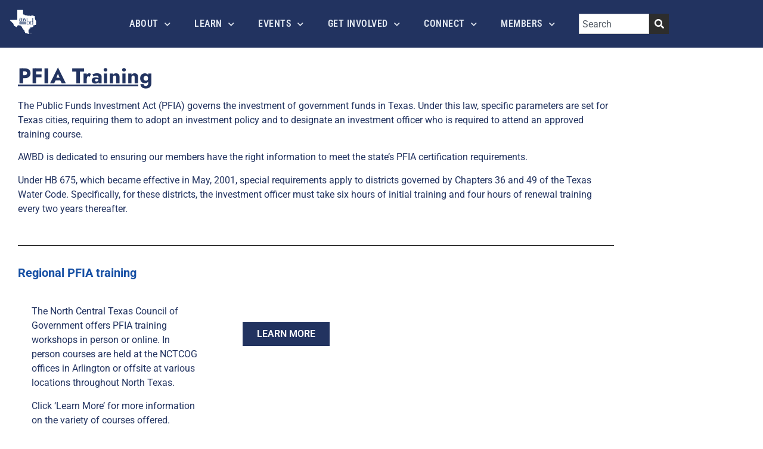

--- FILE ---
content_type: text/html; charset=UTF-8
request_url: https://awbd.org/pfia-training/
body_size: 15520
content:
<!doctype html>
<html lang="en-US">
<head>
	<meta charset="UTF-8">
	<meta name="viewport" content="width=device-width, initial-scale=1">
	<link rel="profile" href="https://gmpg.org/xfn/11">
	<meta name='robots' content='index, follow, max-image-preview:large, max-snippet:-1, max-video-preview:-1' />

	<!-- This site is optimized with the Yoast SEO plugin v26.6 - https://yoast.com/wordpress/plugins/seo/ -->
	<title>PFIA Training - The Association of Water Board Directors – Texas</title>
<link data-rocket-prefetch href="https://www.googletagmanager.com" rel="dns-prefetch">
<link data-rocket-prefetch href="https://tracker.metricool.com" rel="dns-prefetch"><link rel="preload" data-rocket-preload as="image" href="https://awbd.org/wp-content/uploads/2021/04/RLogoWhite.png" imagesrcset="https://awbd.org/wp-content/uploads/2021/04/RLogoWhite.png 350w, https://awbd.org/wp-content/uploads/2021/04/RLogoWhite-300x300.png 300w, https://awbd.org/wp-content/uploads/2021/04/RLogoWhite-150x150.png 150w" imagesizes="(max-width: 350px) 100vw, 350px" fetchpriority="high">
	<link rel="canonical" href="https://awbd.org/pfia-training/" />
	<meta property="og:locale" content="en_US" />
	<meta property="og:type" content="article" />
	<meta property="og:title" content="PFIA Training - The Association of Water Board Directors – Texas" />
	<meta property="og:description" content="The Public Funds Investment Act (PFIA) governs the investment of government funds in Texas." />
	<meta property="og:url" content="https://awbd.org/pfia-training/" />
	<meta property="og:site_name" content="The Association of Water Board Directors – Texas" />
	<meta property="article:publisher" content="https://www.facebook.com/awbdtx/" />
	<meta property="article:modified_time" content="2024-01-25T15:33:05+00:00" />
	<meta property="og:image" content="https://awbd.org/wp-content/uploads/2023/08/PFIAt-jpg.webp" />
	<meta property="og:image:width" content="750" />
	<meta property="og:image:height" content="750" />
	<meta property="og:image:type" content="image/jpeg" />
	<meta name="twitter:card" content="summary_large_image" />
	<meta name="twitter:label1" content="Est. reading time" />
	<meta name="twitter:data1" content="1 minute" />
	<script type="application/ld+json" class="yoast-schema-graph">{"@context":"https://schema.org","@graph":[{"@type":"WebPage","@id":"https://awbd.org/pfia-training/","url":"https://awbd.org/pfia-training/","name":"PFIA Training - The Association of Water Board Directors – Texas","isPartOf":{"@id":"https://awbd.org/#website"},"primaryImageOfPage":{"@id":"https://awbd.org/pfia-training/#primaryimage"},"image":{"@id":"https://awbd.org/pfia-training/#primaryimage"},"thumbnailUrl":"https://awbd.org/wp-content/uploads/2023/08/PFIAt-jpg.webp","datePublished":"2022-09-07T20:41:18+00:00","dateModified":"2024-01-25T15:33:05+00:00","breadcrumb":{"@id":"https://awbd.org/pfia-training/#breadcrumb"},"inLanguage":"en-US","potentialAction":[{"@type":"ReadAction","target":["https://awbd.org/pfia-training/"]}]},{"@type":"ImageObject","inLanguage":"en-US","@id":"https://awbd.org/pfia-training/#primaryimage","url":"https://awbd.org/wp-content/uploads/2023/08/PFIAt-jpg.webp","contentUrl":"https://awbd.org/wp-content/uploads/2023/08/PFIAt-jpg.webp","width":750,"height":750},{"@type":"BreadcrumbList","@id":"https://awbd.org/pfia-training/#breadcrumb","itemListElement":[{"@type":"ListItem","position":1,"name":"Home","item":"https://awbd.org/"},{"@type":"ListItem","position":2,"name":"PFIA Training"}]},{"@type":"WebSite","@id":"https://awbd.org/#website","url":"https://awbd.org/","name":"The Association of Water Board Directors – Texas","description":"Dedicated to the betterment of Texas water district operation and management through education, unification, and advocacy.","publisher":{"@id":"https://awbd.org/#organization"},"alternateName":"awbd.org","potentialAction":[{"@type":"SearchAction","target":{"@type":"EntryPoint","urlTemplate":"https://awbd.org/?s={search_term_string}"},"query-input":{"@type":"PropertyValueSpecification","valueRequired":true,"valueName":"search_term_string"}}],"inLanguage":"en-US"},{"@type":"Organization","@id":"https://awbd.org/#organization","name":"Association of Water Board Directors - Texas","alternateName":"AWBD-TX","url":"https://awbd.org/","logo":{"@type":"ImageObject","inLanguage":"en-US","@id":"https://awbd.org/#/schema/logo/image/","url":"https://awbd.org/wp-content/uploads/2021/07/awbdlogo.png","contentUrl":"https://awbd.org/wp-content/uploads/2021/07/awbdlogo.png","width":700,"height":700,"caption":"Association of Water Board Directors - Texas"},"image":{"@id":"https://awbd.org/#/schema/logo/image/"},"sameAs":["https://www.facebook.com/awbdtx/"]}]}</script>
	<!-- / Yoast SEO plugin. -->


<link rel='dns-prefetch' href='//www.googletagmanager.com' />

<link rel="alternate" type="application/rss+xml" title="The Association of Water Board Directors – Texas &raquo; Feed" href="https://awbd.org/feed/" />
<link rel="alternate" type="application/rss+xml" title="The Association of Water Board Directors – Texas &raquo; Comments Feed" href="https://awbd.org/comments/feed/" />
<link rel="alternate" type="text/calendar" title="The Association of Water Board Directors – Texas &raquo; iCal Feed" href="https://awbd.org/calendar/?ical=1" />
<link rel="alternate" title="oEmbed (JSON)" type="application/json+oembed" href="https://awbd.org/wp-json/oembed/1.0/embed?url=https%3A%2F%2Fawbd.org%2Fpfia-training%2F" />
<link rel="alternate" title="oEmbed (XML)" type="text/xml+oembed" href="https://awbd.org/wp-json/oembed/1.0/embed?url=https%3A%2F%2Fawbd.org%2Fpfia-training%2F&#038;format=xml" />
		<style>
			.lazyload,
			.lazyloading {
				max-width: 100%;
			}
		</style>
		<style id='wp-img-auto-sizes-contain-inline-css'>
img:is([sizes=auto i],[sizes^="auto," i]){contain-intrinsic-size:3000px 1500px}
/*# sourceURL=wp-img-auto-sizes-contain-inline-css */
</style>
<style id='wp-emoji-styles-inline-css'>

	img.wp-smiley, img.emoji {
		display: inline !important;
		border: none !important;
		box-shadow: none !important;
		height: 1em !important;
		width: 1em !important;
		margin: 0 0.07em !important;
		vertical-align: -0.1em !important;
		background: none !important;
		padding: 0 !important;
	}
/*# sourceURL=wp-emoji-styles-inline-css */
</style>
<style id='global-styles-inline-css'>
:root{--wp--preset--aspect-ratio--square: 1;--wp--preset--aspect-ratio--4-3: 4/3;--wp--preset--aspect-ratio--3-4: 3/4;--wp--preset--aspect-ratio--3-2: 3/2;--wp--preset--aspect-ratio--2-3: 2/3;--wp--preset--aspect-ratio--16-9: 16/9;--wp--preset--aspect-ratio--9-16: 9/16;--wp--preset--color--black: #000000;--wp--preset--color--cyan-bluish-gray: #abb8c3;--wp--preset--color--white: #ffffff;--wp--preset--color--pale-pink: #f78da7;--wp--preset--color--vivid-red: #cf2e2e;--wp--preset--color--luminous-vivid-orange: #ff6900;--wp--preset--color--luminous-vivid-amber: #fcb900;--wp--preset--color--light-green-cyan: #7bdcb5;--wp--preset--color--vivid-green-cyan: #00d084;--wp--preset--color--pale-cyan-blue: #8ed1fc;--wp--preset--color--vivid-cyan-blue: #0693e3;--wp--preset--color--vivid-purple: #9b51e0;--wp--preset--gradient--vivid-cyan-blue-to-vivid-purple: linear-gradient(135deg,rgb(6,147,227) 0%,rgb(155,81,224) 100%);--wp--preset--gradient--light-green-cyan-to-vivid-green-cyan: linear-gradient(135deg,rgb(122,220,180) 0%,rgb(0,208,130) 100%);--wp--preset--gradient--luminous-vivid-amber-to-luminous-vivid-orange: linear-gradient(135deg,rgb(252,185,0) 0%,rgb(255,105,0) 100%);--wp--preset--gradient--luminous-vivid-orange-to-vivid-red: linear-gradient(135deg,rgb(255,105,0) 0%,rgb(207,46,46) 100%);--wp--preset--gradient--very-light-gray-to-cyan-bluish-gray: linear-gradient(135deg,rgb(238,238,238) 0%,rgb(169,184,195) 100%);--wp--preset--gradient--cool-to-warm-spectrum: linear-gradient(135deg,rgb(74,234,220) 0%,rgb(151,120,209) 20%,rgb(207,42,186) 40%,rgb(238,44,130) 60%,rgb(251,105,98) 80%,rgb(254,248,76) 100%);--wp--preset--gradient--blush-light-purple: linear-gradient(135deg,rgb(255,206,236) 0%,rgb(152,150,240) 100%);--wp--preset--gradient--blush-bordeaux: linear-gradient(135deg,rgb(254,205,165) 0%,rgb(254,45,45) 50%,rgb(107,0,62) 100%);--wp--preset--gradient--luminous-dusk: linear-gradient(135deg,rgb(255,203,112) 0%,rgb(199,81,192) 50%,rgb(65,88,208) 100%);--wp--preset--gradient--pale-ocean: linear-gradient(135deg,rgb(255,245,203) 0%,rgb(182,227,212) 50%,rgb(51,167,181) 100%);--wp--preset--gradient--electric-grass: linear-gradient(135deg,rgb(202,248,128) 0%,rgb(113,206,126) 100%);--wp--preset--gradient--midnight: linear-gradient(135deg,rgb(2,3,129) 0%,rgb(40,116,252) 100%);--wp--preset--font-size--small: 13px;--wp--preset--font-size--medium: 20px;--wp--preset--font-size--large: 36px;--wp--preset--font-size--x-large: 42px;--wp--preset--spacing--20: 0.44rem;--wp--preset--spacing--30: 0.67rem;--wp--preset--spacing--40: 1rem;--wp--preset--spacing--50: 1.5rem;--wp--preset--spacing--60: 2.25rem;--wp--preset--spacing--70: 3.38rem;--wp--preset--spacing--80: 5.06rem;--wp--preset--shadow--natural: 6px 6px 9px rgba(0, 0, 0, 0.2);--wp--preset--shadow--deep: 12px 12px 50px rgba(0, 0, 0, 0.4);--wp--preset--shadow--sharp: 6px 6px 0px rgba(0, 0, 0, 0.2);--wp--preset--shadow--outlined: 6px 6px 0px -3px rgb(255, 255, 255), 6px 6px rgb(0, 0, 0);--wp--preset--shadow--crisp: 6px 6px 0px rgb(0, 0, 0);}:root { --wp--style--global--content-size: 800px;--wp--style--global--wide-size: 1200px; }:where(body) { margin: 0; }.wp-site-blocks > .alignleft { float: left; margin-right: 2em; }.wp-site-blocks > .alignright { float: right; margin-left: 2em; }.wp-site-blocks > .aligncenter { justify-content: center; margin-left: auto; margin-right: auto; }:where(.wp-site-blocks) > * { margin-block-start: 24px; margin-block-end: 0; }:where(.wp-site-blocks) > :first-child { margin-block-start: 0; }:where(.wp-site-blocks) > :last-child { margin-block-end: 0; }:root { --wp--style--block-gap: 24px; }:root :where(.is-layout-flow) > :first-child{margin-block-start: 0;}:root :where(.is-layout-flow) > :last-child{margin-block-end: 0;}:root :where(.is-layout-flow) > *{margin-block-start: 24px;margin-block-end: 0;}:root :where(.is-layout-constrained) > :first-child{margin-block-start: 0;}:root :where(.is-layout-constrained) > :last-child{margin-block-end: 0;}:root :where(.is-layout-constrained) > *{margin-block-start: 24px;margin-block-end: 0;}:root :where(.is-layout-flex){gap: 24px;}:root :where(.is-layout-grid){gap: 24px;}.is-layout-flow > .alignleft{float: left;margin-inline-start: 0;margin-inline-end: 2em;}.is-layout-flow > .alignright{float: right;margin-inline-start: 2em;margin-inline-end: 0;}.is-layout-flow > .aligncenter{margin-left: auto !important;margin-right: auto !important;}.is-layout-constrained > .alignleft{float: left;margin-inline-start: 0;margin-inline-end: 2em;}.is-layout-constrained > .alignright{float: right;margin-inline-start: 2em;margin-inline-end: 0;}.is-layout-constrained > .aligncenter{margin-left: auto !important;margin-right: auto !important;}.is-layout-constrained > :where(:not(.alignleft):not(.alignright):not(.alignfull)){max-width: var(--wp--style--global--content-size);margin-left: auto !important;margin-right: auto !important;}.is-layout-constrained > .alignwide{max-width: var(--wp--style--global--wide-size);}body .is-layout-flex{display: flex;}.is-layout-flex{flex-wrap: wrap;align-items: center;}.is-layout-flex > :is(*, div){margin: 0;}body .is-layout-grid{display: grid;}.is-layout-grid > :is(*, div){margin: 0;}body{padding-top: 0px;padding-right: 0px;padding-bottom: 0px;padding-left: 0px;}a:where(:not(.wp-element-button)){text-decoration: underline;}:root :where(.wp-element-button, .wp-block-button__link){background-color: #32373c;border-width: 0;color: #fff;font-family: inherit;font-size: inherit;font-style: inherit;font-weight: inherit;letter-spacing: inherit;line-height: inherit;padding-top: calc(0.667em + 2px);padding-right: calc(1.333em + 2px);padding-bottom: calc(0.667em + 2px);padding-left: calc(1.333em + 2px);text-decoration: none;text-transform: inherit;}.has-black-color{color: var(--wp--preset--color--black) !important;}.has-cyan-bluish-gray-color{color: var(--wp--preset--color--cyan-bluish-gray) !important;}.has-white-color{color: var(--wp--preset--color--white) !important;}.has-pale-pink-color{color: var(--wp--preset--color--pale-pink) !important;}.has-vivid-red-color{color: var(--wp--preset--color--vivid-red) !important;}.has-luminous-vivid-orange-color{color: var(--wp--preset--color--luminous-vivid-orange) !important;}.has-luminous-vivid-amber-color{color: var(--wp--preset--color--luminous-vivid-amber) !important;}.has-light-green-cyan-color{color: var(--wp--preset--color--light-green-cyan) !important;}.has-vivid-green-cyan-color{color: var(--wp--preset--color--vivid-green-cyan) !important;}.has-pale-cyan-blue-color{color: var(--wp--preset--color--pale-cyan-blue) !important;}.has-vivid-cyan-blue-color{color: var(--wp--preset--color--vivid-cyan-blue) !important;}.has-vivid-purple-color{color: var(--wp--preset--color--vivid-purple) !important;}.has-black-background-color{background-color: var(--wp--preset--color--black) !important;}.has-cyan-bluish-gray-background-color{background-color: var(--wp--preset--color--cyan-bluish-gray) !important;}.has-white-background-color{background-color: var(--wp--preset--color--white) !important;}.has-pale-pink-background-color{background-color: var(--wp--preset--color--pale-pink) !important;}.has-vivid-red-background-color{background-color: var(--wp--preset--color--vivid-red) !important;}.has-luminous-vivid-orange-background-color{background-color: var(--wp--preset--color--luminous-vivid-orange) !important;}.has-luminous-vivid-amber-background-color{background-color: var(--wp--preset--color--luminous-vivid-amber) !important;}.has-light-green-cyan-background-color{background-color: var(--wp--preset--color--light-green-cyan) !important;}.has-vivid-green-cyan-background-color{background-color: var(--wp--preset--color--vivid-green-cyan) !important;}.has-pale-cyan-blue-background-color{background-color: var(--wp--preset--color--pale-cyan-blue) !important;}.has-vivid-cyan-blue-background-color{background-color: var(--wp--preset--color--vivid-cyan-blue) !important;}.has-vivid-purple-background-color{background-color: var(--wp--preset--color--vivid-purple) !important;}.has-black-border-color{border-color: var(--wp--preset--color--black) !important;}.has-cyan-bluish-gray-border-color{border-color: var(--wp--preset--color--cyan-bluish-gray) !important;}.has-white-border-color{border-color: var(--wp--preset--color--white) !important;}.has-pale-pink-border-color{border-color: var(--wp--preset--color--pale-pink) !important;}.has-vivid-red-border-color{border-color: var(--wp--preset--color--vivid-red) !important;}.has-luminous-vivid-orange-border-color{border-color: var(--wp--preset--color--luminous-vivid-orange) !important;}.has-luminous-vivid-amber-border-color{border-color: var(--wp--preset--color--luminous-vivid-amber) !important;}.has-light-green-cyan-border-color{border-color: var(--wp--preset--color--light-green-cyan) !important;}.has-vivid-green-cyan-border-color{border-color: var(--wp--preset--color--vivid-green-cyan) !important;}.has-pale-cyan-blue-border-color{border-color: var(--wp--preset--color--pale-cyan-blue) !important;}.has-vivid-cyan-blue-border-color{border-color: var(--wp--preset--color--vivid-cyan-blue) !important;}.has-vivid-purple-border-color{border-color: var(--wp--preset--color--vivid-purple) !important;}.has-vivid-cyan-blue-to-vivid-purple-gradient-background{background: var(--wp--preset--gradient--vivid-cyan-blue-to-vivid-purple) !important;}.has-light-green-cyan-to-vivid-green-cyan-gradient-background{background: var(--wp--preset--gradient--light-green-cyan-to-vivid-green-cyan) !important;}.has-luminous-vivid-amber-to-luminous-vivid-orange-gradient-background{background: var(--wp--preset--gradient--luminous-vivid-amber-to-luminous-vivid-orange) !important;}.has-luminous-vivid-orange-to-vivid-red-gradient-background{background: var(--wp--preset--gradient--luminous-vivid-orange-to-vivid-red) !important;}.has-very-light-gray-to-cyan-bluish-gray-gradient-background{background: var(--wp--preset--gradient--very-light-gray-to-cyan-bluish-gray) !important;}.has-cool-to-warm-spectrum-gradient-background{background: var(--wp--preset--gradient--cool-to-warm-spectrum) !important;}.has-blush-light-purple-gradient-background{background: var(--wp--preset--gradient--blush-light-purple) !important;}.has-blush-bordeaux-gradient-background{background: var(--wp--preset--gradient--blush-bordeaux) !important;}.has-luminous-dusk-gradient-background{background: var(--wp--preset--gradient--luminous-dusk) !important;}.has-pale-ocean-gradient-background{background: var(--wp--preset--gradient--pale-ocean) !important;}.has-electric-grass-gradient-background{background: var(--wp--preset--gradient--electric-grass) !important;}.has-midnight-gradient-background{background: var(--wp--preset--gradient--midnight) !important;}.has-small-font-size{font-size: var(--wp--preset--font-size--small) !important;}.has-medium-font-size{font-size: var(--wp--preset--font-size--medium) !important;}.has-large-font-size{font-size: var(--wp--preset--font-size--large) !important;}.has-x-large-font-size{font-size: var(--wp--preset--font-size--x-large) !important;}
:root :where(.wp-block-pullquote){font-size: 1.5em;line-height: 1.6;}
/*# sourceURL=global-styles-inline-css */
</style>
<link rel='stylesheet' id='districts-css' href='https://awbd.org/wp-content/plugins/awd-district-search/views/css/districts.css?ver=6.9' media='all' />
<link rel='stylesheet' id='tribe-events-v2-single-skeleton-css' href='https://awbd.org/wp-content/plugins/the-events-calendar/build/css/tribe-events-single-skeleton.css?ver=6.15.13' media='all' />
<link rel='stylesheet' id='tribe-events-v2-single-skeleton-full-css' href='https://awbd.org/wp-content/plugins/the-events-calendar/build/css/tribe-events-single-full.css?ver=6.15.13' media='all' />
<link rel='stylesheet' id='tec-events-elementor-widgets-base-styles-css' href='https://awbd.org/wp-content/plugins/the-events-calendar/build/css/integrations/plugins/elementor/widgets/widget-base.css?ver=6.15.13' media='all' />
<link rel='stylesheet' id='hello-elementor-css' href='https://awbd.org/wp-content/themes/hello-elementor/assets/css/reset.css?ver=3.4.6' media='all' />
<link rel='stylesheet' id='hello-elementor-theme-style-css' href='https://awbd.org/wp-content/themes/hello-elementor/assets/css/theme.css?ver=3.4.6' media='all' />
<link rel='stylesheet' id='hello-elementor-header-footer-css' href='https://awbd.org/wp-content/themes/hello-elementor/assets/css/header-footer.css?ver=3.4.6' media='all' />
<link rel='stylesheet' id='elementor-frontend-css' href='https://awbd.org/wp-content/plugins/elementor/assets/css/frontend.min.css?ver=3.34.0' media='all' />
<link rel='stylesheet' id='widget-image-css' href='https://awbd.org/wp-content/plugins/elementor/assets/css/widget-image.min.css?ver=3.34.0' media='all' />
<link rel='stylesheet' id='widget-nav-menu-css' href='https://awbd.org/wp-content/plugins/elementor-pro/assets/css/widget-nav-menu.min.css?ver=3.34.0' media='all' />
<link rel='stylesheet' id='widget-search-css' href='https://awbd.org/wp-content/plugins/elementor-pro/assets/css/widget-search.min.css?ver=3.34.0' media='all' />
<link rel='stylesheet' id='e-sticky-css' href='https://awbd.org/wp-content/plugins/elementor-pro/assets/css/modules/sticky.min.css?ver=3.34.0' media='all' />
<link rel='stylesheet' id='widget-social-icons-css' href='https://awbd.org/wp-content/plugins/elementor/assets/css/widget-social-icons.min.css?ver=3.34.0' media='all' />
<link rel='stylesheet' id='e-apple-webkit-css' href='https://awbd.org/wp-content/plugins/elementor/assets/css/conditionals/apple-webkit.min.css?ver=3.34.0' media='all' />
<link rel='stylesheet' id='widget-heading-css' href='https://awbd.org/wp-content/plugins/elementor/assets/css/widget-heading.min.css?ver=3.34.0' media='all' />
<link rel='stylesheet' id='elementor-icons-css' href='https://awbd.org/wp-content/plugins/elementor/assets/lib/eicons/css/elementor-icons.min.css?ver=5.45.0' media='all' />
<link rel='stylesheet' id='elementor-post-7-css' href='https://awbd.org/wp-content/uploads/elementor/css/post-7.css?ver=1769016591' media='all' />
<link rel='stylesheet' id='jet-blog-css' href='https://awbd.org/wp-content/plugins/jet-blog/assets/css/jet-blog.css?ver=2.4.3.1' media='all' />
<link rel='stylesheet' id='font-awesome-5-all-css' href='https://awbd.org/wp-content/plugins/elementor/assets/lib/font-awesome/css/all.min.css?ver=3.34.0' media='all' />
<link rel='stylesheet' id='font-awesome-4-shim-css' href='https://awbd.org/wp-content/plugins/elementor/assets/lib/font-awesome/css/v4-shims.min.css?ver=3.34.0' media='all' />
<link rel='stylesheet' id='widget-divider-css' href='https://awbd.org/wp-content/plugins/elementor/assets/css/widget-divider.min.css?ver=3.34.0' media='all' />
<link rel='stylesheet' id='elementor-post-14235-css' href='https://awbd.org/wp-content/uploads/elementor/css/post-14235.css?ver=1769016759' media='all' />
<link rel='stylesheet' id='elementor-post-109-css' href='https://awbd.org/wp-content/uploads/elementor/css/post-109.css?ver=1769016591' media='all' />
<link rel='stylesheet' id='elementor-post-264-css' href='https://awbd.org/wp-content/uploads/elementor/css/post-264.css?ver=1769016591' media='all' />
<link rel='stylesheet' id='ecs-styles-css' href='https://awbd.org/wp-content/plugins/ele-custom-skin/assets/css/ecs-style.css?ver=3.1.9' media='all' />
<link rel='stylesheet' id='elementor-post-850-css' href='https://awbd.org/wp-content/uploads/elementor/css/post-850.css?ver=1619016935' media='all' />
<link rel='stylesheet' id='elementor-post-1567-css' href='https://awbd.org/wp-content/uploads/elementor/css/post-1567.css?ver=1627484670' media='all' />
<link rel='stylesheet' id='elementor-post-7083-css' href='https://awbd.org/wp-content/uploads/elementor/css/post-7083.css?ver=1674160362' media='all' />
<link rel='stylesheet' id='elementor-post-15395-css' href='https://awbd.org/wp-content/uploads/elementor/css/post-15395.css?ver=1668377468' media='all' />
<link rel='stylesheet' id='elementor-gf-local-roboto-css' href='https://awbd.org/wp-content/uploads/elementor/google-fonts/css/roboto.css?ver=1742510819' media='all' />
<link rel='stylesheet' id='elementor-gf-local-jost-css' href='https://awbd.org/wp-content/uploads/elementor/google-fonts/css/jost.css?ver=1742510820' media='all' />
<link rel='stylesheet' id='elementor-gf-local-robotoslab-css' href='https://awbd.org/wp-content/uploads/elementor/google-fonts/css/robotoslab.css?ver=1742510820' media='all' />
<link rel='stylesheet' id='elementor-gf-local-robotocondensed-css' href='https://awbd.org/wp-content/uploads/elementor/google-fonts/css/robotocondensed.css?ver=1742510822' media='all' />
<link rel='stylesheet' id='elementor-icons-shared-0-css' href='https://awbd.org/wp-content/plugins/elementor/assets/lib/font-awesome/css/fontawesome.min.css?ver=5.15.3' media='all' />
<link rel='stylesheet' id='elementor-icons-fa-solid-css' href='https://awbd.org/wp-content/plugins/elementor/assets/lib/font-awesome/css/solid.min.css?ver=5.15.3' media='all' />
<link rel='stylesheet' id='elementor-icons-fa-brands-css' href='https://awbd.org/wp-content/plugins/elementor/assets/lib/font-awesome/css/brands.min.css?ver=5.15.3' media='all' />
<script id="districts-js-extra">
var sec = {"ajaxurl":"https://awbd.org/wp-admin/admin-ajax.php"};
//# sourceURL=districts-js-extra
</script>
<script src="https://awbd.org/wp-content/plugins/awd-district-search/views/js/districts.min.js?ver=6.9" id="districts-js"></script>
<script src="https://awbd.org/wp-includes/js/jquery/jquery.min.js?ver=3.7.1" id="jquery-core-js"></script>
<script src="https://awbd.org/wp-includes/js/jquery/jquery-migrate.min.js?ver=3.4.1" id="jquery-migrate-js"></script>
<script src="https://awbd.org/wp-content/plugins/elementor/assets/lib/font-awesome/js/v4-shims.min.js?ver=3.34.0" id="font-awesome-4-shim-js"></script>

<!-- Google tag (gtag.js) snippet added by Site Kit -->
<!-- Google Analytics snippet added by Site Kit -->
<script src="https://www.googletagmanager.com/gtag/js?id=GT-TNC4PGB" id="google_gtagjs-js" async></script>
<script id="google_gtagjs-js-after">
window.dataLayer = window.dataLayer || [];function gtag(){dataLayer.push(arguments);}
gtag("set","linker",{"domains":["awbd.org"]});
gtag("js", new Date());
gtag("set", "developer_id.dZTNiMT", true);
gtag("config", "GT-TNC4PGB");
 window._googlesitekit = window._googlesitekit || {}; window._googlesitekit.throttledEvents = []; window._googlesitekit.gtagEvent = (name, data) => { var key = JSON.stringify( { name, data } ); if ( !! window._googlesitekit.throttledEvents[ key ] ) { return; } window._googlesitekit.throttledEvents[ key ] = true; setTimeout( () => { delete window._googlesitekit.throttledEvents[ key ]; }, 5 ); gtag( "event", name, { ...data, event_source: "site-kit" } ); }; 
//# sourceURL=google_gtagjs-js-after
</script>
<script id="ecs_ajax_load-js-extra">
var ecs_ajax_params = {"ajaxurl":"https://awbd.org/wp-admin/admin-ajax.php","posts":"{\"page\":0,\"pagename\":\"pfia-training\",\"error\":\"\",\"m\":\"\",\"p\":0,\"post_parent\":\"\",\"subpost\":\"\",\"subpost_id\":\"\",\"attachment\":\"\",\"attachment_id\":0,\"name\":\"pfia-training\",\"page_id\":0,\"second\":\"\",\"minute\":\"\",\"hour\":\"\",\"day\":0,\"monthnum\":0,\"year\":0,\"w\":0,\"category_name\":\"\",\"tag\":\"\",\"cat\":\"\",\"tag_id\":\"\",\"author\":\"\",\"author_name\":\"\",\"feed\":\"\",\"tb\":\"\",\"paged\":0,\"meta_key\":\"\",\"meta_value\":\"\",\"preview\":\"\",\"s\":\"\",\"sentence\":\"\",\"title\":\"\",\"fields\":\"all\",\"menu_order\":\"\",\"embed\":\"\",\"category__in\":[],\"category__not_in\":[],\"category__and\":[],\"post__in\":[],\"post__not_in\":[],\"post_name__in\":[],\"tag__in\":[],\"tag__not_in\":[],\"tag__and\":[],\"tag_slug__in\":[],\"tag_slug__and\":[],\"post_parent__in\":[],\"post_parent__not_in\":[],\"author__in\":[],\"author__not_in\":[],\"search_columns\":[],\"post_type\":[\"post\",\"page\",\"e-landing-page\"],\"ignore_sticky_posts\":false,\"suppress_filters\":false,\"cache_results\":true,\"update_post_term_cache\":true,\"update_menu_item_cache\":false,\"lazy_load_term_meta\":true,\"update_post_meta_cache\":true,\"posts_per_page\":10,\"nopaging\":false,\"comments_per_page\":\"50\",\"no_found_rows\":false,\"order\":\"DESC\"}"};
//# sourceURL=ecs_ajax_load-js-extra
</script>
<script src="https://awbd.org/wp-content/plugins/ele-custom-skin/assets/js/ecs_ajax_pagination.js?ver=3.1.9" id="ecs_ajax_load-js"></script>
<script src="https://awbd.org/wp-content/plugins/ele-custom-skin/assets/js/ecs.js?ver=3.1.9" id="ecs-script-js"></script>
<link rel="https://api.w.org/" href="https://awbd.org/wp-json/" /><link rel="alternate" title="JSON" type="application/json" href="https://awbd.org/wp-json/wp/v2/pages/14235" /><link rel="EditURI" type="application/rsd+xml" title="RSD" href="https://awbd.org/xmlrpc.php?rsd" />
<meta name="generator" content="WordPress 6.9" />
<link rel='shortlink' href='https://awbd.org/?p=14235' />
<meta name="generator" content="Site Kit by Google 1.168.0" /><meta name="generator" content="performance-lab 4.0.0; plugins: ">
<meta name="tec-api-version" content="v1"><meta name="tec-api-origin" content="https://awbd.org"><link rel="alternate" href="https://awbd.org/wp-json/tribe/events/v1/" />		<script>
			document.documentElement.className = document.documentElement.className.replace('no-js', 'js');
		</script>
				<style>
			.no-js img.lazyload {
				display: none;
			}

			figure.wp-block-image img.lazyloading {
				min-width: 150px;
			}

			.lazyload,
			.lazyloading {
				--smush-placeholder-width: 100px;
				--smush-placeholder-aspect-ratio: 1/1;
				width: var(--smush-image-width, var(--smush-placeholder-width)) !important;
				aspect-ratio: var(--smush-image-aspect-ratio, var(--smush-placeholder-aspect-ratio)) !important;
			}

						.lazyload, .lazyloading {
				opacity: 0;
			}

			.lazyloaded {
				opacity: 1;
				transition: opacity 400ms;
				transition-delay: 0ms;
			}

					</style>
		<meta name="description" content="The Public Funds Investment Act (PFIA) governs the investment of government funds in Texas.">
<meta name="generator" content="Elementor 3.34.0; features: additional_custom_breakpoints; settings: css_print_method-external, google_font-enabled, font_display-auto">
<!-- Google tag (gtag.js) -->
<script async src="https://www.googletagmanager.com/gtag/js?id=G-1D3TXQ9K8W"></script>
<script>
  window.dataLayer = window.dataLayer || [];
  function gtag(){dataLayer.push(arguments);}
  gtag('js', new Date());

  gtag('config', 'G-1D3TXQ9K8W');
</script>
			<style>
				.e-con.e-parent:nth-of-type(n+4):not(.e-lazyloaded):not(.e-no-lazyload),
				.e-con.e-parent:nth-of-type(n+4):not(.e-lazyloaded):not(.e-no-lazyload) * {
					background-image: none !important;
				}
				@media screen and (max-height: 1024px) {
					.e-con.e-parent:nth-of-type(n+3):not(.e-lazyloaded):not(.e-no-lazyload),
					.e-con.e-parent:nth-of-type(n+3):not(.e-lazyloaded):not(.e-no-lazyload) * {
						background-image: none !important;
					}
				}
				@media screen and (max-height: 640px) {
					.e-con.e-parent:nth-of-type(n+2):not(.e-lazyloaded):not(.e-no-lazyload),
					.e-con.e-parent:nth-of-type(n+2):not(.e-lazyloaded):not(.e-no-lazyload) * {
						background-image: none !important;
					}
				}
			</style>
			
<!-- Google Tag Manager snippet added by Site Kit -->
<script>
			( function( w, d, s, l, i ) {
				w[l] = w[l] || [];
				w[l].push( {'gtm.start': new Date().getTime(), event: 'gtm.js'} );
				var f = d.getElementsByTagName( s )[0],
					j = d.createElement( s ), dl = l != 'dataLayer' ? '&l=' + l : '';
				j.async = true;
				j.src = 'https://www.googletagmanager.com/gtm.js?id=' + i + dl;
				f.parentNode.insertBefore( j, f );
			} )( window, document, 'script', 'dataLayer', 'GTM-WNPJLTP' );
			
</script>

<!-- End Google Tag Manager snippet added by Site Kit -->
<link rel="icon" href="https://awbd.org/wp-content/uploads/2021/06/favicon-awbd.png" sizes="32x32" />
<link rel="icon" href="https://awbd.org/wp-content/uploads/2021/06/favicon-awbd.png" sizes="192x192" />
<link rel="apple-touch-icon" href="https://awbd.org/wp-content/uploads/2021/06/favicon-awbd.png" />
<meta name="msapplication-TileImage" content="https://awbd.org/wp-content/uploads/2021/06/favicon-awbd.png" />
		<style id="wp-custom-css">
			.elementor-swiper-button.elementor-swiper-button-prev {
	margin:0 0 0 -30px;
	border: 1px solid white;
  
}

.elementor-swiper-button.elementor-swiper-button-next {
	margin:0 -30px 0 0;
	border: 1px solid white;
  
}

.tribe-events .tribe-events-calendar-latest-past__event-row--featured .tribe-events-calendar-latest-past__event-date-tag-datetime:after {
	background-color:#1751a4;
}

.tribe-common--breakpoint-medium.tribe-events .tribe-events-calendar-latest-past__event-datetime-featured-text {
	color:#1751a4;
}

.tribe-common .tribe-common-c-svgicon {
	color:#1751a4;
}

.tribe-common .tribe-common-c-btn, .tribe-common a.tribe-common-c-btn {
	background-color:#242E3F;
}


/*EVENT DETAILS PAGE*/
.single-tribe_events .tribe-events-single-event-title {
	font-size: 2.2em;
	font-weight:600;
}


.tribe-events-single-section-title {
	font-size:1.2em!important;
}

.tribe-events-start-date-label, .tribe-events-start-time-label, .tribe-events-event-cost-label {
	font-size:1.1em;
	font-weight:600;
}

.register-btn {
	border-bottom:0px solid white!important;
	background:#d23037;
	padding:8px 16px;
	font-size:.9em;
	font-weight:600;
	text-transform:uppercase;
	color:#ffffff!important;
}

.register-btn:empty {
	display:none;
}

.tribe-events-event-meta:before, .tribe-events-event-meta~div:not(.tribe-events-event-meta):not(.event-tickets) {
	border-top:none;
}

.events-page-wrapper {
  margin:0 0 50px 0;
}

.events-row {
  display: flex;
  flex-direction: row;
  flex-wrap: wrap;

}

.events-details-left-col {
  flex-basis:20%;
}

.events-desc-right-col {
    flex-basis:80%;
	  padding-top:32px;
}

@media screen and (max-width: 800px) {

  .events-details-left-col, .events-desc-right-col {
    flex-basis:100%;
  }
}
		</style>
		<meta name="generator" content="WP Rocket 3.20.2" data-wpr-features="wpr_preconnect_external_domains wpr_oci wpr_desktop" /></head>
<body class="wp-singular page-template page-template-elementor_header_footer page page-id-14235 wp-embed-responsive wp-theme-hello-elementor tribe-no-js hello-elementor-default elementor-default elementor-template-full-width elementor-kit-7 elementor-page elementor-page-14235">

		<!-- Google Tag Manager (noscript) snippet added by Site Kit -->
		<noscript>
			<iframe src="https://www.googletagmanager.com/ns.html?id=GTM-WNPJLTP" height="0" width="0" style="display:none;visibility:hidden"></iframe>
		</noscript>
		<!-- End Google Tag Manager (noscript) snippet added by Site Kit -->
		
<a class="skip-link screen-reader-text" href="#content">Skip to content</a>

		<header  data-elementor-type="header" data-elementor-id="109" class="elementor elementor-109 elementor-location-header" data-elementor-post-type="elementor_library">
					<section class="elementor-section elementor-top-section elementor-element elementor-element-b66a9cb elementor-section-full_width elementor-section-height-default elementor-section-height-default" data-id="b66a9cb" data-element_type="section" data-settings="{&quot;background_background&quot;:&quot;classic&quot;,&quot;sticky&quot;:&quot;top&quot;,&quot;sticky_on&quot;:[&quot;desktop&quot;,&quot;tablet&quot;,&quot;mobile&quot;],&quot;sticky_offset&quot;:0,&quot;sticky_effects_offset&quot;:0,&quot;sticky_anchor_link_offset&quot;:0}">
						<div  class="elementor-container elementor-column-gap-default">
					<div class="elementor-column elementor-col-100 elementor-top-column elementor-element elementor-element-3fcb267" data-id="3fcb267" data-element_type="column">
			<div class="elementor-widget-wrap elementor-element-populated">
						<section class="elementor-section elementor-inner-section elementor-element elementor-element-96a9ce3 elementor-section-boxed elementor-section-height-default elementor-section-height-default" data-id="96a9ce3" data-element_type="section">
						<div  class="elementor-container elementor-column-gap-default">
					<div class="elementor-column elementor-col-33 elementor-inner-column elementor-element elementor-element-2cf6050" data-id="2cf6050" data-element_type="column">
			<div class="elementor-widget-wrap elementor-element-populated">
						<div class="elementor-element elementor-element-ebef03b elementor-widget elementor-widget-image" data-id="ebef03b" data-element_type="widget" data-widget_type="image.default">
				<div class="elementor-widget-container">
																<a href="/">
							<img fetchpriority="high" width="350" height="350" src="https://awbd.org/wp-content/uploads/2021/04/RLogoWhite.png" class="attachment-large size-large wp-image-23993" alt="" srcset="https://awbd.org/wp-content/uploads/2021/04/RLogoWhite.png 350w, https://awbd.org/wp-content/uploads/2021/04/RLogoWhite-300x300.png 300w, https://awbd.org/wp-content/uploads/2021/04/RLogoWhite-150x150.png 150w" sizes="(max-width: 350px) 100vw, 350px" />								</a>
															</div>
				</div>
					</div>
		</div>
				<div class="elementor-column elementor-col-33 elementor-inner-column elementor-element elementor-element-21dbdb3" data-id="21dbdb3" data-element_type="column">
			<div class="elementor-widget-wrap elementor-element-populated">
						<div class="elementor-element elementor-element-5ca19ed elementor-nav-menu__align-end elementor-nav-menu--stretch elementor-nav-menu--dropdown-tablet elementor-nav-menu__text-align-aside elementor-nav-menu--toggle elementor-nav-menu--burger elementor-widget elementor-widget-nav-menu" data-id="5ca19ed" data-element_type="widget" data-settings="{&quot;full_width&quot;:&quot;stretch&quot;,&quot;submenu_icon&quot;:{&quot;value&quot;:&quot;&lt;i class=\&quot;fas fa-chevron-down\&quot; aria-hidden=\&quot;true\&quot;&gt;&lt;\/i&gt;&quot;,&quot;library&quot;:&quot;fa-solid&quot;},&quot;layout&quot;:&quot;horizontal&quot;,&quot;toggle&quot;:&quot;burger&quot;}" data-widget_type="nav-menu.default">
				<div class="elementor-widget-container">
								<nav aria-label="Menu" class="elementor-nav-menu--main elementor-nav-menu__container elementor-nav-menu--layout-horizontal e--pointer-underline e--animation-none">
				<ul id="menu-1-5ca19ed" class="elementor-nav-menu"><li class="menu-item menu-item-type-post_type menu-item-object-page menu-item-has-children menu-item-127"><a href="https://awbd.org/about/" class="elementor-item">About</a>
<ul class="sub-menu elementor-nav-menu--dropdown">
	<li class="menu-item menu-item-type-post_type menu-item-object-page menu-item-321"><a href="https://awbd.org/about/board-of-trustees/" class="elementor-sub-item">Board of Trustees</a></li>
	<li class="menu-item menu-item-type-post_type menu-item-object-page menu-item-320"><a href="https://awbd.org/about/advisory-council/" class="elementor-sub-item">Advisory Council</a></li>
	<li class="menu-item menu-item-type-post_type menu-item-object-page menu-item-has-children menu-item-319"><a href="https://awbd.org/about/committees/" class="elementor-sub-item">Committees</a>
	<ul class="sub-menu elementor-nav-menu--dropdown">
		<li class="menu-item menu-item-type-post_type menu-item-object-page menu-item-1548"><a href="https://awbd.org/about/committees/government-affairs/" class="elementor-sub-item">Government Affairs</a></li>
		<li class="menu-item menu-item-type-post_type menu-item-object-page menu-item-1925"><a href="https://awbd.org/about/committees/programs-education-committee/" class="elementor-sub-item">Education</a></li>
		<li class="menu-item menu-item-type-post_type menu-item-object-page menu-item-1937"><a href="https://awbd.org/about/committees/strategic-planning-committee/" class="elementor-sub-item">Strategic Planning</a></li>
		<li class="menu-item menu-item-type-post_type menu-item-object-page menu-item-1946"><a href="https://awbd.org/about/committees/membership-committee/" class="elementor-sub-item">Membership</a></li>
		<li class="menu-item menu-item-type-post_type menu-item-object-page menu-item-1931"><a href="https://awbd.org/about/committees/nominating-committee/" class="elementor-sub-item">Nominating</a></li>
	</ul>
</li>
	<li class="menu-item menu-item-type-post_type menu-item-object-page menu-item-1394"><a href="https://awbd.org/about/staff/" class="elementor-sub-item">Staff</a></li>
	<li class="menu-item menu-item-type-post_type menu-item-object-page menu-item-1395"><a href="https://awbd.org/about/history/" class="elementor-sub-item">History</a></li>
</ul>
</li>
<li class="menu-item menu-item-type-post_type menu-item-object-page current-menu-ancestor current-menu-parent current_page_parent current_page_ancestor menu-item-has-children menu-item-131"><a href="https://awbd.org/learn/" class="elementor-item">Learn</a>
<ul class="sub-menu elementor-nav-menu--dropdown">
	<li class="menu-item menu-item-type-post_type menu-item-object-page menu-item-2931"><a href="https://awbd.org/learn/what-is-a-water-district/" class="elementor-sub-item">What is a Water District?</a></li>
	<li class="menu-item menu-item-type-post_type menu-item-object-page menu-item-17749"><a href="https://awbd.org/water-district-facts/" class="elementor-sub-item">Water District Facts</a></li>
	<li class="menu-item menu-item-type-post_type menu-item-object-page menu-item-2160"><a href="https://awbd.org/learn/laws-regulations/" class="elementor-sub-item">Laws &#038; Regulations</a></li>
	<li class="menu-item menu-item-type-post_type menu-item-object-page menu-item-325"><a href="https://awbd.org/learn/awbd-on-demand/" class="elementor-sub-item">AWBD Videos On Demand</a></li>
	<li class="menu-item menu-item-type-post_type menu-item-object-page menu-item-324"><a href="https://awbd.org/learn/news-journal/" class="elementor-sub-item">News &#038; Journal</a></li>
	<li class="menu-item menu-item-type-post_type menu-item-object-page current-menu-item page_item page-item-14235 current_page_item menu-item-14245"><a href="https://awbd.org/pfia-training/" aria-current="page" class="elementor-sub-item elementor-item-active">PFIA Training</a></li>
	<li class="menu-item menu-item-type-post_type menu-item-object-page menu-item-2163"><a href="https://awbd.org/learn/resources/" class="elementor-sub-item">Resources</a></li>
	<li class="menu-item menu-item-type-post_type menu-item-object-page menu-item-1981"><a href="https://awbd.org/learn/frequently-asked-questions/" class="elementor-sub-item">FAQs</a></li>
</ul>
</li>
<li class="menu-item menu-item-type-custom menu-item-object-custom menu-item-has-children menu-item-5964"><a href="https://awbd.org/calendar/" class="elementor-item">Events</a>
<ul class="sub-menu elementor-nav-menu--dropdown">
	<li class="menu-item menu-item-type-custom menu-item-object-custom menu-item-156"><a href="/calendar" class="elementor-sub-item">Calendar</a></li>
	<li class="menu-item menu-item-type-post_type menu-item-object-page menu-item-148"><a href="https://awbd.org/awbd-events/conferences/" class="elementor-sub-item">Conferences</a></li>
	<li class="menu-item menu-item-type-post_type menu-item-object-page menu-item-147"><a href="https://awbd.org/awbd-events/parks/" class="elementor-sub-item">Parks</a></li>
	<li class="menu-item menu-item-type-post_type menu-item-object-page menu-item-146"><a href="https://awbd.org/awbd-events/past-events/" class="elementor-sub-item">Past Events</a></li>
	<li class="menu-item menu-item-type-post_type menu-item-object-page menu-item-15290"><a href="https://awbd.org/call-for-speakers/" class="elementor-sub-item">Call for Speakers</a></li>
</ul>
</li>
<li class="menu-item menu-item-type-post_type menu-item-object-page menu-item-has-children menu-item-130"><a href="https://awbd.org/get-involved/" class="elementor-item">Get Involved</a>
<ul class="sub-menu elementor-nav-menu--dropdown">
	<li class="menu-item menu-item-type-post_type menu-item-object-page menu-item-347"><a href="https://awbd.org/get-involved/new-member/" class="elementor-sub-item">Join AWBD</a></li>
	<li class="menu-item menu-item-type-post_type menu-item-object-page menu-item-346"><a href="https://awbd.org/get-involved/ambassadors/" class="elementor-sub-item">Ambassadors</a></li>
	<li class="menu-item menu-item-type-post_type menu-item-object-page menu-item-345"><a href="https://awbd.org/get-involved/water-smart/" class="elementor-sub-item">Water Smart</a></li>
	<li class="menu-item menu-item-type-post_type menu-item-object-page menu-item-344"><a href="https://awbd.org/get-involved/emerging-leaders/" class="elementor-sub-item">Emerging Leaders</a></li>
	<li class="menu-item menu-item-type-post_type menu-item-object-page menu-item-2166"><a href="https://awbd.org/get-involved/recognition/" class="elementor-sub-item">Recognition</a></li>
</ul>
</li>
<li class="menu-item menu-item-type-post_type menu-item-object-page menu-item-has-children menu-item-128"><a href="https://awbd.org/connect/" class="elementor-item">Connect</a>
<ul class="sub-menu elementor-nav-menu--dropdown">
	<li class="menu-item menu-item-type-custom menu-item-object-custom menu-item-11190"><a href="https://awbd.org/awbd-chart/" class="elementor-sub-item">Chart Your Course</a></li>
	<li class="menu-item menu-item-type-custom menu-item-object-custom menu-item-has-children menu-item-21246"><a href="#" class="elementor-sub-item elementor-item-anchor">Directory</a>
	<ul class="sub-menu elementor-nav-menu--dropdown">
		<li class="menu-item menu-item-type-post_type menu-item-object-page menu-item-350"><a href="https://awbd.org/connect/consultants/" class="elementor-sub-item">CONSULTANTS/EXHIBITORS</a></li>
		<li class="menu-item menu-item-type-post_type menu-item-object-page menu-item-21262"><a href="https://awbd.org/connect/water-districts/" class="elementor-sub-item">Water Districts</a></li>
	</ul>
</li>
	<li class="menu-item menu-item-type-post_type menu-item-object-page menu-item-349"><a href="https://awbd.org/connect/ads-sponsorship/" class="elementor-sub-item">Journal Ads</a></li>
	<li class="menu-item menu-item-type-post_type menu-item-object-page menu-item-20761"><a href="https://awbd.org/connect/sponsorships/" class="elementor-sub-item">Sponsorships</a></li>
	<li class="menu-item menu-item-type-post_type menu-item-object-page menu-item-3321"><a href="https://awbd.org/contact-us/" class="elementor-sub-item">Contact Us</a></li>
	<li class="menu-item menu-item-type-post_type menu-item-object-page menu-item-343"><a href="https://awbd.org/get-involved/submit-ideas/" class="elementor-sub-item">Submit Ideas</a></li>
</ul>
</li>
<li class="menu-item menu-item-type-custom menu-item-object-custom menu-item-has-children menu-item-3545"><a href="https://register.awbd-tx.org/" class="elementor-item">Members</a>
<ul class="sub-menu elementor-nav-menu--dropdown">
	<li class="menu-item menu-item-type-custom menu-item-object-custom menu-item-3546"><a href="https://register.awbd-tx.org/AWBD/AWBD/Default.aspx" class="elementor-sub-item">Member Portal</a></li>
	<li class="menu-item menu-item-type-custom menu-item-object-custom menu-item-3940"><a href="https://register.awbd-tx.org/AWBD/AWBD/Account/About_Me.aspx" class="elementor-sub-item">My Account</a></li>
	<li class="menu-item menu-item-type-custom menu-item-object-custom menu-item-8649"><a href="https://register.awbd-tx.org/AWBD/AWBD/Register/Register.aspx" class="elementor-sub-item">Register</a></li>
	<li class="menu-item menu-item-type-custom menu-item-object-custom menu-item-3548"><a href="https://register.awbd-tx.org/AWBD/AWBD/Resources/Protected.aspx" class="elementor-sub-item">AWBD Docs</a></li>
</ul>
</li>
</ul>			</nav>
					<div class="elementor-menu-toggle" role="button" tabindex="0" aria-label="Menu Toggle" aria-expanded="false">
			<i aria-hidden="true" role="presentation" class="elementor-menu-toggle__icon--open eicon-menu-bar"></i><i aria-hidden="true" role="presentation" class="elementor-menu-toggle__icon--close eicon-close"></i>		</div>
					<nav class="elementor-nav-menu--dropdown elementor-nav-menu__container" aria-hidden="true">
				<ul id="menu-2-5ca19ed" class="elementor-nav-menu"><li class="menu-item menu-item-type-post_type menu-item-object-page menu-item-has-children menu-item-127"><a href="https://awbd.org/about/" class="elementor-item" tabindex="-1">About</a>
<ul class="sub-menu elementor-nav-menu--dropdown">
	<li class="menu-item menu-item-type-post_type menu-item-object-page menu-item-321"><a href="https://awbd.org/about/board-of-trustees/" class="elementor-sub-item" tabindex="-1">Board of Trustees</a></li>
	<li class="menu-item menu-item-type-post_type menu-item-object-page menu-item-320"><a href="https://awbd.org/about/advisory-council/" class="elementor-sub-item" tabindex="-1">Advisory Council</a></li>
	<li class="menu-item menu-item-type-post_type menu-item-object-page menu-item-has-children menu-item-319"><a href="https://awbd.org/about/committees/" class="elementor-sub-item" tabindex="-1">Committees</a>
	<ul class="sub-menu elementor-nav-menu--dropdown">
		<li class="menu-item menu-item-type-post_type menu-item-object-page menu-item-1548"><a href="https://awbd.org/about/committees/government-affairs/" class="elementor-sub-item" tabindex="-1">Government Affairs</a></li>
		<li class="menu-item menu-item-type-post_type menu-item-object-page menu-item-1925"><a href="https://awbd.org/about/committees/programs-education-committee/" class="elementor-sub-item" tabindex="-1">Education</a></li>
		<li class="menu-item menu-item-type-post_type menu-item-object-page menu-item-1937"><a href="https://awbd.org/about/committees/strategic-planning-committee/" class="elementor-sub-item" tabindex="-1">Strategic Planning</a></li>
		<li class="menu-item menu-item-type-post_type menu-item-object-page menu-item-1946"><a href="https://awbd.org/about/committees/membership-committee/" class="elementor-sub-item" tabindex="-1">Membership</a></li>
		<li class="menu-item menu-item-type-post_type menu-item-object-page menu-item-1931"><a href="https://awbd.org/about/committees/nominating-committee/" class="elementor-sub-item" tabindex="-1">Nominating</a></li>
	</ul>
</li>
	<li class="menu-item menu-item-type-post_type menu-item-object-page menu-item-1394"><a href="https://awbd.org/about/staff/" class="elementor-sub-item" tabindex="-1">Staff</a></li>
	<li class="menu-item menu-item-type-post_type menu-item-object-page menu-item-1395"><a href="https://awbd.org/about/history/" class="elementor-sub-item" tabindex="-1">History</a></li>
</ul>
</li>
<li class="menu-item menu-item-type-post_type menu-item-object-page current-menu-ancestor current-menu-parent current_page_parent current_page_ancestor menu-item-has-children menu-item-131"><a href="https://awbd.org/learn/" class="elementor-item" tabindex="-1">Learn</a>
<ul class="sub-menu elementor-nav-menu--dropdown">
	<li class="menu-item menu-item-type-post_type menu-item-object-page menu-item-2931"><a href="https://awbd.org/learn/what-is-a-water-district/" class="elementor-sub-item" tabindex="-1">What is a Water District?</a></li>
	<li class="menu-item menu-item-type-post_type menu-item-object-page menu-item-17749"><a href="https://awbd.org/water-district-facts/" class="elementor-sub-item" tabindex="-1">Water District Facts</a></li>
	<li class="menu-item menu-item-type-post_type menu-item-object-page menu-item-2160"><a href="https://awbd.org/learn/laws-regulations/" class="elementor-sub-item" tabindex="-1">Laws &#038; Regulations</a></li>
	<li class="menu-item menu-item-type-post_type menu-item-object-page menu-item-325"><a href="https://awbd.org/learn/awbd-on-demand/" class="elementor-sub-item" tabindex="-1">AWBD Videos On Demand</a></li>
	<li class="menu-item menu-item-type-post_type menu-item-object-page menu-item-324"><a href="https://awbd.org/learn/news-journal/" class="elementor-sub-item" tabindex="-1">News &#038; Journal</a></li>
	<li class="menu-item menu-item-type-post_type menu-item-object-page current-menu-item page_item page-item-14235 current_page_item menu-item-14245"><a href="https://awbd.org/pfia-training/" aria-current="page" class="elementor-sub-item elementor-item-active" tabindex="-1">PFIA Training</a></li>
	<li class="menu-item menu-item-type-post_type menu-item-object-page menu-item-2163"><a href="https://awbd.org/learn/resources/" class="elementor-sub-item" tabindex="-1">Resources</a></li>
	<li class="menu-item menu-item-type-post_type menu-item-object-page menu-item-1981"><a href="https://awbd.org/learn/frequently-asked-questions/" class="elementor-sub-item" tabindex="-1">FAQs</a></li>
</ul>
</li>
<li class="menu-item menu-item-type-custom menu-item-object-custom menu-item-has-children menu-item-5964"><a href="https://awbd.org/calendar/" class="elementor-item" tabindex="-1">Events</a>
<ul class="sub-menu elementor-nav-menu--dropdown">
	<li class="menu-item menu-item-type-custom menu-item-object-custom menu-item-156"><a href="/calendar" class="elementor-sub-item" tabindex="-1">Calendar</a></li>
	<li class="menu-item menu-item-type-post_type menu-item-object-page menu-item-148"><a href="https://awbd.org/awbd-events/conferences/" class="elementor-sub-item" tabindex="-1">Conferences</a></li>
	<li class="menu-item menu-item-type-post_type menu-item-object-page menu-item-147"><a href="https://awbd.org/awbd-events/parks/" class="elementor-sub-item" tabindex="-1">Parks</a></li>
	<li class="menu-item menu-item-type-post_type menu-item-object-page menu-item-146"><a href="https://awbd.org/awbd-events/past-events/" class="elementor-sub-item" tabindex="-1">Past Events</a></li>
	<li class="menu-item menu-item-type-post_type menu-item-object-page menu-item-15290"><a href="https://awbd.org/call-for-speakers/" class="elementor-sub-item" tabindex="-1">Call for Speakers</a></li>
</ul>
</li>
<li class="menu-item menu-item-type-post_type menu-item-object-page menu-item-has-children menu-item-130"><a href="https://awbd.org/get-involved/" class="elementor-item" tabindex="-1">Get Involved</a>
<ul class="sub-menu elementor-nav-menu--dropdown">
	<li class="menu-item menu-item-type-post_type menu-item-object-page menu-item-347"><a href="https://awbd.org/get-involved/new-member/" class="elementor-sub-item" tabindex="-1">Join AWBD</a></li>
	<li class="menu-item menu-item-type-post_type menu-item-object-page menu-item-346"><a href="https://awbd.org/get-involved/ambassadors/" class="elementor-sub-item" tabindex="-1">Ambassadors</a></li>
	<li class="menu-item menu-item-type-post_type menu-item-object-page menu-item-345"><a href="https://awbd.org/get-involved/water-smart/" class="elementor-sub-item" tabindex="-1">Water Smart</a></li>
	<li class="menu-item menu-item-type-post_type menu-item-object-page menu-item-344"><a href="https://awbd.org/get-involved/emerging-leaders/" class="elementor-sub-item" tabindex="-1">Emerging Leaders</a></li>
	<li class="menu-item menu-item-type-post_type menu-item-object-page menu-item-2166"><a href="https://awbd.org/get-involved/recognition/" class="elementor-sub-item" tabindex="-1">Recognition</a></li>
</ul>
</li>
<li class="menu-item menu-item-type-post_type menu-item-object-page menu-item-has-children menu-item-128"><a href="https://awbd.org/connect/" class="elementor-item" tabindex="-1">Connect</a>
<ul class="sub-menu elementor-nav-menu--dropdown">
	<li class="menu-item menu-item-type-custom menu-item-object-custom menu-item-11190"><a href="https://awbd.org/awbd-chart/" class="elementor-sub-item" tabindex="-1">Chart Your Course</a></li>
	<li class="menu-item menu-item-type-custom menu-item-object-custom menu-item-has-children menu-item-21246"><a href="#" class="elementor-sub-item elementor-item-anchor" tabindex="-1">Directory</a>
	<ul class="sub-menu elementor-nav-menu--dropdown">
		<li class="menu-item menu-item-type-post_type menu-item-object-page menu-item-350"><a href="https://awbd.org/connect/consultants/" class="elementor-sub-item" tabindex="-1">CONSULTANTS/EXHIBITORS</a></li>
		<li class="menu-item menu-item-type-post_type menu-item-object-page menu-item-21262"><a href="https://awbd.org/connect/water-districts/" class="elementor-sub-item" tabindex="-1">Water Districts</a></li>
	</ul>
</li>
	<li class="menu-item menu-item-type-post_type menu-item-object-page menu-item-349"><a href="https://awbd.org/connect/ads-sponsorship/" class="elementor-sub-item" tabindex="-1">Journal Ads</a></li>
	<li class="menu-item menu-item-type-post_type menu-item-object-page menu-item-20761"><a href="https://awbd.org/connect/sponsorships/" class="elementor-sub-item" tabindex="-1">Sponsorships</a></li>
	<li class="menu-item menu-item-type-post_type menu-item-object-page menu-item-3321"><a href="https://awbd.org/contact-us/" class="elementor-sub-item" tabindex="-1">Contact Us</a></li>
	<li class="menu-item menu-item-type-post_type menu-item-object-page menu-item-343"><a href="https://awbd.org/get-involved/submit-ideas/" class="elementor-sub-item" tabindex="-1">Submit Ideas</a></li>
</ul>
</li>
<li class="menu-item menu-item-type-custom menu-item-object-custom menu-item-has-children menu-item-3545"><a href="https://register.awbd-tx.org/" class="elementor-item" tabindex="-1">Members</a>
<ul class="sub-menu elementor-nav-menu--dropdown">
	<li class="menu-item menu-item-type-custom menu-item-object-custom menu-item-3546"><a href="https://register.awbd-tx.org/AWBD/AWBD/Default.aspx" class="elementor-sub-item" tabindex="-1">Member Portal</a></li>
	<li class="menu-item menu-item-type-custom menu-item-object-custom menu-item-3940"><a href="https://register.awbd-tx.org/AWBD/AWBD/Account/About_Me.aspx" class="elementor-sub-item" tabindex="-1">My Account</a></li>
	<li class="menu-item menu-item-type-custom menu-item-object-custom menu-item-8649"><a href="https://register.awbd-tx.org/AWBD/AWBD/Register/Register.aspx" class="elementor-sub-item" tabindex="-1">Register</a></li>
	<li class="menu-item menu-item-type-custom menu-item-object-custom menu-item-3548"><a href="https://register.awbd-tx.org/AWBD/AWBD/Resources/Protected.aspx" class="elementor-sub-item" tabindex="-1">AWBD Docs</a></li>
</ul>
</li>
</ul>			</nav>
						</div>
				</div>
					</div>
		</div>
				<div class="elementor-column elementor-col-33 elementor-inner-column elementor-element elementor-element-cf4e03b" data-id="cf4e03b" data-element_type="column">
			<div class="elementor-widget-wrap elementor-element-populated">
						<div class="elementor-element elementor-element-82b1662 elementor-widget elementor-widget-search" data-id="82b1662" data-element_type="widget" data-settings="{&quot;submit_trigger&quot;:&quot;click_submit&quot;,&quot;pagination_type_options&quot;:&quot;none&quot;}" data-widget_type="search.default">
				<div class="elementor-widget-container">
							<search class="e-search hidden" role="search">
			<form class="e-search-form" action="https://awbd.org" method="get">

				
				<label class="e-search-label" for="search-82b1662">
					<span class="elementor-screen-only">
						Search					</span>
									</label>

				<div class="e-search-input-wrapper">
					<input id="search-82b1662" placeholder="Search" class="e-search-input" type="search" name="s" value="" autocomplete="off" role="combobox" aria-autocomplete="list" aria-expanded="false" aria-controls="results-82b1662" aria-haspopup="listbox">
					<i aria-hidden="true" class="fas fa-times"></i>										<output id="results-82b1662" class="e-search-results-container hide-loader" aria-live="polite" aria-atomic="true" aria-label="Results for search" tabindex="0">
						<div class="e-search-results"></div>
											</output>
									</div>
				
				
				<button class="e-search-submit  " type="submit" aria-label="Search">
					<i aria-hidden="true" class="fas fa-search"></i>
									</button>
				<input type="hidden" name="e_search_props" value="82b1662-109">
			</form>
		</search>
						</div>
				</div>
					</div>
		</div>
					</div>
		</section>
					</div>
		</div>
					</div>
		</section>
				</header>
				<div  data-elementor-type="wp-page" data-elementor-id="14235" class="elementor elementor-14235" data-elementor-post-type="page">
						<section  class="elementor-section elementor-top-section elementor-element elementor-element-1ba9708b elementor-section-boxed elementor-section-height-default elementor-section-height-default" data-id="1ba9708b" data-element_type="section">
						<div class="elementor-container elementor-column-gap-default">
					<div class="elementor-column elementor-col-100 elementor-top-column elementor-element elementor-element-748944b9" data-id="748944b9" data-element_type="column">
			<div class="elementor-widget-wrap elementor-element-populated">
						<div class="elementor-element elementor-element-a5d7ef5 elementor-widget elementor-widget-heading" data-id="a5d7ef5" data-element_type="widget" data-widget_type="heading.default">
				<div class="elementor-widget-container">
					<h2 class="elementor-heading-title elementor-size-default">PFIA Training</h2>				</div>
				</div>
				<div class="elementor-element elementor-element-17dc7341 elementor-widget elementor-widget-text-editor" data-id="17dc7341" data-element_type="widget" data-widget_type="text-editor.default">
				<div class="elementor-widget-container">
									<p>The Public Funds Investment Act (PFIA) governs the investment of government funds in Texas. Under this law, specific parameters are set for Texas cities, requiring them to adopt an investment policy and to designate an investment officer who is required to attend an approved training course.</p><p>AWBD is dedicated to ensuring our members have the right information to meet the state&#8217;s PFIA certification requirements.</p><p>Under HB 675, which became effective in May, 2001, special requirements apply to districts governed by Chapters 36 and 49 of the Texas Water Code. Specifically, for these districts, the investment officer must take six hours of initial training and four hours of renewal training every two years thereafter.</p>								</div>
				</div>
				<div class="elementor-element elementor-element-ba4546c elementor-widget-divider--view-line elementor-widget elementor-widget-divider" data-id="ba4546c" data-element_type="widget" data-widget_type="divider.default">
				<div class="elementor-widget-container">
							<div class="elementor-divider">
			<span class="elementor-divider-separator">
						</span>
		</div>
						</div>
				</div>
				<div class="elementor-element elementor-element-ac921d7 elementor-widget elementor-widget-heading" data-id="ac921d7" data-element_type="widget" data-widget_type="heading.default">
				<div class="elementor-widget-container">
					<h4 class="elementor-heading-title elementor-size-default">Regional PFIA training</h4>				</div>
				</div>
				<section class="elementor-section elementor-inner-section elementor-element elementor-element-bb2f6ca elementor-section-boxed elementor-section-height-default elementor-section-height-default" data-id="bb2f6ca" data-element_type="section">
						<div class="elementor-container elementor-column-gap-default">
					<div class="elementor-column elementor-col-50 elementor-inner-column elementor-element elementor-element-35622b3" data-id="35622b3" data-element_type="column">
			<div class="elementor-widget-wrap elementor-element-populated">
						<div class="elementor-element elementor-element-a9a4cd5 elementor-widget elementor-widget-text-editor" data-id="a9a4cd5" data-element_type="widget" data-widget_type="text-editor.default">
				<div class="elementor-widget-container">
									<p>The North Central Texas Council of Government offers PFIA training workshops in person or online. In person courses are held at the NCTCOG offices in Arlington or offsite at various locations throughout North Texas.</p><p>Click &#8216;Learn More&#8217; for more information on the variety of courses offered.</p>								</div>
				</div>
					</div>
		</div>
				<div class="elementor-column elementor-col-50 elementor-inner-column elementor-element elementor-element-de62fea" data-id="de62fea" data-element_type="column">
			<div class="elementor-widget-wrap elementor-element-populated">
						<div class="elementor-element elementor-element-bfca311 elementor-widget elementor-widget-button" data-id="bfca311" data-element_type="widget" data-widget_type="button.default">
				<div class="elementor-widget-container">
									<div class="elementor-button-wrapper">
					<a class="elementor-button elementor-button-link elementor-size-sm" href="https://www.nctcog.org/training-development-institute/public-finance-academy" target="_blank">
						<span class="elementor-button-content-wrapper">
									<span class="elementor-button-text">Learn More</span>
					</span>
					</a>
				</div>
								</div>
				</div>
					</div>
		</div>
					</div>
		</section>
					</div>
		</div>
					</div>
		</section>
				</div>
				<footer data-elementor-type="footer" data-elementor-id="264" class="elementor elementor-264 elementor-location-footer" data-elementor-post-type="elementor_library">
					<section class="elementor-section elementor-top-section elementor-element elementor-element-8f8933f elementor-hidden-tablet elementor-section-boxed elementor-section-height-default elementor-section-height-default" data-id="8f8933f" data-element_type="section" data-settings="{&quot;background_background&quot;:&quot;classic&quot;}">
						<div class="elementor-container elementor-column-gap-default">
					<div class="elementor-column elementor-col-16 elementor-top-column elementor-element elementor-element-5dfca92" data-id="5dfca92" data-element_type="column">
			<div class="elementor-widget-wrap elementor-element-populated">
						<div class="elementor-element elementor-element-ba6e48c elementor-widget elementor-widget-text-editor" data-id="ba6e48c" data-element_type="widget" data-widget_type="text-editor.default">
				<div class="elementor-widget-container">
									<p>Association of Water Board Directors &#8211; Texas<br />11700 Katy Freeway, Suite 450<br />Houston, Texas 77079<br />(281) 350-7090<br />(800) 597-0122</p>								</div>
				</div>
				<div class="elementor-element elementor-element-853b7de elementor-shape-square e-grid-align-left elementor-grid-0 elementor-widget elementor-widget-social-icons" data-id="853b7de" data-element_type="widget" data-widget_type="social-icons.default">
				<div class="elementor-widget-container">
							<div class="elementor-social-icons-wrapper elementor-grid" role="list">
							<span class="elementor-grid-item" role="listitem">
					<a class="elementor-icon elementor-social-icon elementor-social-icon-facebook elementor-repeater-item-cc787dd" href="https://www.facebook.com/awbdtx" target="_blank">
						<span class="elementor-screen-only">Facebook</span>
						<i aria-hidden="true" class="fab fa-facebook"></i>					</a>
				</span>
							<span class="elementor-grid-item" role="listitem">
					<a class="elementor-icon elementor-social-icon elementor-social-icon-linkedin elementor-repeater-item-e7b3c45" href="https://www.linkedin.com/company/awbd-tx/" target="_blank">
						<span class="elementor-screen-only">Linkedin</span>
						<i aria-hidden="true" class="fab fa-linkedin"></i>					</a>
				</span>
							<span class="elementor-grid-item" role="listitem">
					<a class="elementor-icon elementor-social-icon elementor-social-icon-x-twitter elementor-repeater-item-c5ee910" href="https://twitter.com/awbd_tx" target="_blank">
						<span class="elementor-screen-only">X-twitter</span>
						<i aria-hidden="true" class="fab fa-x-twitter"></i>					</a>
				</span>
							<span class="elementor-grid-item" role="listitem">
					<a class="elementor-icon elementor-social-icon elementor-social-icon-youtube elementor-repeater-item-a214de5" href="https://youtube.com/@awbd-tx?si=VmJyvzHjb52RNKx9" target="_blank">
						<span class="elementor-screen-only">Youtube</span>
						<i aria-hidden="true" class="fab fa-youtube"></i>					</a>
				</span>
					</div>
						</div>
				</div>
					</div>
		</div>
				<div class="elementor-column elementor-col-16 elementor-top-column elementor-element elementor-element-6d7f78b" data-id="6d7f78b" data-element_type="column">
			<div class="elementor-widget-wrap elementor-element-populated">
						<div class="elementor-element elementor-element-98f7707 elementor-widget elementor-widget-heading" data-id="98f7707" data-element_type="widget" data-widget_type="heading.default">
				<div class="elementor-widget-container">
					<h6 class="elementor-heading-title elementor-size-default"><a href="https://awbd.org/about/">About</a></h6>				</div>
				</div>
				<div class="elementor-element elementor-element-eaed062 elementor-widget elementor-widget-text-editor" data-id="eaed062" data-element_type="widget" data-widget_type="text-editor.default">
				<div class="elementor-widget-container">
									<ul style="list-style-type: none; padding: 0; margin: 0;">
 	<li><a style="color: #e0e6ef;" href="/about/board-of-trustees/">Board of Trustees</a></li>
 	<li><a style="color: #e0e6ef;" href="/about/advisory-council/">Advisory Council</a></li>
 	<li><a style="color: #e0e6ef;" href="/about/committees/">Committees</a></li>
 	<li><a style="color: #e0e6ef;" href="/about/staff/">Staff</a></li>
 	<li><a style="color: #e0e6ef;" href="/about/history/">History</a></li>
</ul>								</div>
				</div>
					</div>
		</div>
				<div class="elementor-column elementor-col-16 elementor-top-column elementor-element elementor-element-70502cb" data-id="70502cb" data-element_type="column">
			<div class="elementor-widget-wrap elementor-element-populated">
						<div class="elementor-element elementor-element-2c2eb37 elementor-widget elementor-widget-heading" data-id="2c2eb37" data-element_type="widget" data-widget_type="heading.default">
				<div class="elementor-widget-container">
					<h6 class="elementor-heading-title elementor-size-default"><a href="https://awbd.org/learn/">Learn</a></h6>				</div>
				</div>
				<div class="elementor-element elementor-element-873afaa elementor-widget elementor-widget-text-editor" data-id="873afaa" data-element_type="widget" data-widget_type="text-editor.default">
				<div class="elementor-widget-container">
									<ul style="list-style-type: none; padding: 0; margin: 0;">
 	<li><a style="color: #e0e6ef;" href="/learn/what-is-a-water-district/">WHAT IS A WATER DISTRICT</a></li>
 	<li><a style="color: #e0e6ef;" href="/learn/water-district-facts/">WATER DISTRICT FACTS</a></li>
<li><a style="color: #e0e6ef;" href="/learn/laws-regulations/">LAWS &amp; REGULATIONS</a></li>
 	<li><a style="color: #e0e6ef;" href="/learn/awbd-on-demand/">AWBD VIDEOS ON DEMAND</a></li>
 	<li><a style="color: #e0e6ef;" href="/learn/news-journal/">NEWS &amp; JOURNAL</a></li>
 	<li><a style="color: #e0e6ef;" href="https://awbd.org/pfia-training/">PFIA TRAINING</a></li>
 	<li><a style="color: #e0e6ef;" href="/learn/resources/">RESOURCES</a></li>
 	<li><a style="color: #e0e6ef;" href="https://awbd.org/learn/frequently-asked-questions/">FAQs</a></li>
</ul>								</div>
				</div>
					</div>
		</div>
				<div class="elementor-column elementor-col-16 elementor-top-column elementor-element elementor-element-56c0268" data-id="56c0268" data-element_type="column">
			<div class="elementor-widget-wrap elementor-element-populated">
						<div class="elementor-element elementor-element-704cf8d elementor-widget elementor-widget-heading" data-id="704cf8d" data-element_type="widget" data-widget_type="heading.default">
				<div class="elementor-widget-container">
					<h6 class="elementor-heading-title elementor-size-default"><a href="https://awbd.org/calendar/">Events</a></h6>				</div>
				</div>
				<div class="elementor-element elementor-element-9146f46 elementor-widget elementor-widget-text-editor" data-id="9146f46" data-element_type="widget" data-widget_type="text-editor.default">
				<div class="elementor-widget-container">
									<ul style="list-style-type: none; padding: 0; margin: 0;">
 	<li><a style="color: #e0e6ef;" href="/calendar">Calendar</a></li>
 	<li><a style="color: #e0e6ef;" href="/awbd-events/conferences/">Conferences</a></li>
 	<li><a style="color: #e0e6ef;" href="/awbd-events/parks/">Parks</a></li>
 	<li><a style="color: #e0e6ef;" href="/awbd-events/past-events/">Past Events</a></li>
<li><a style="color: #e0e6ef;" href="https://awbd.org/call-for-speakers/">Call for speakers</a></li>
</ul>								</div>
				</div>
					</div>
		</div>
				<div class="elementor-column elementor-col-16 elementor-top-column elementor-element elementor-element-b5b2400" data-id="b5b2400" data-element_type="column">
			<div class="elementor-widget-wrap elementor-element-populated">
						<div class="elementor-element elementor-element-c551c67 elementor-widget elementor-widget-heading" data-id="c551c67" data-element_type="widget" data-widget_type="heading.default">
				<div class="elementor-widget-container">
					<h6 class="elementor-heading-title elementor-size-default"><a href="https://awbd.org/get-involved/">Get Involved</a></h6>				</div>
				</div>
				<div class="elementor-element elementor-element-d2958a7 elementor-widget elementor-widget-text-editor" data-id="d2958a7" data-element_type="widget" data-widget_type="text-editor.default">
				<div class="elementor-widget-container">
									<ul style="list-style-type: none; padding: 0; margin: 0;">
 	<li><a style="color: #e0e6ef;" href="/get-involved/new-member/">Join AWBD</a></li>
 	<li><a style="color: #e0e6ef;" href="/get-involved/ambassadors/">Ambassadors</a></li>
 	<li><a style="color: #e0e6ef;" href="/get-involved/water-smart/">Water Smart</a></li>
 	<li><a style="color: #e0e6ef;" href="/get-involved/emerging-leaders/">Emerging Leaders</a></li>
        <li><a style="color: #e0e6ef;" href="/get-involved/recognition/">Recognition</a></li>
</ul>								</div>
				</div>
					</div>
		</div>
				<div class="elementor-column elementor-col-16 elementor-top-column elementor-element elementor-element-dd46153" data-id="dd46153" data-element_type="column">
			<div class="elementor-widget-wrap elementor-element-populated">
						<div class="elementor-element elementor-element-e5276b5 elementor-widget elementor-widget-heading" data-id="e5276b5" data-element_type="widget" data-widget_type="heading.default">
				<div class="elementor-widget-container">
					<h6 class="elementor-heading-title elementor-size-default"><a href="https://awbd.org/connect/">Connect</a></h6>				</div>
				</div>
				<div class="elementor-element elementor-element-9582b18 elementor-widget elementor-widget-text-editor" data-id="9582b18" data-element_type="widget" data-widget_type="text-editor.default">
				<div class="elementor-widget-container">
									<ul style="list-style-type: none; padding: 0; margin: 0; cursor: pointer;">
 	<li><a style="color: #e0e6ef;" href="https://awbd.org/awbd-chart/">Chart your course</a></li>
 	<li><a style="color: #e0e6ef;">Directory</a></li>
 	<li style="padding-left: 10px;"><a style="color: #e0e6ef;" href="/connect/consultants/">Consultants / Exhibitors</a></li>
 	<li style="padding-left: 10px;"><a style="color: #e0e6ef;" href="https://awbd.org/connect/water-districts/">Water Districts</a></li>
 	<li><a style="color: #e0e6ef;" href="/connect/ads-sponsorship/">Journal Ads</a></li>
 	<li><a style="color: #e0e6ef;" href="/connect/sponsorships/"> Sponsorships</a></li>
 	<li><a style="color: #e0e6ef;" href="/contact-us">Contact Us</a></li>
 	<li><a style="color: #e0e6ef;" href="/get-involved/submit-ideas/">Submit Ideas</a></li>
</ul>								</div>
				</div>
					</div>
		</div>
					</div>
		</section>
				<section class="elementor-section elementor-top-section elementor-element elementor-element-63a3023 elementor-hidden-desktop elementor-hidden-phone elementor-section-boxed elementor-section-height-default elementor-section-height-default" data-id="63a3023" data-element_type="section" data-settings="{&quot;background_background&quot;:&quot;classic&quot;}">
						<div class="elementor-container elementor-column-gap-default">
					<div class="elementor-column elementor-col-16 elementor-top-column elementor-element elementor-element-e9d0c9a" data-id="e9d0c9a" data-element_type="column">
			<div class="elementor-widget-wrap elementor-element-populated">
						<div class="elementor-element elementor-element-25b9751 elementor-widget elementor-widget-heading" data-id="25b9751" data-element_type="widget" data-widget_type="heading.default">
				<div class="elementor-widget-container">
					<h6 class="elementor-heading-title elementor-size-default">About</h6>				</div>
				</div>
				<div class="elementor-element elementor-element-d82f2e2 elementor-widget elementor-widget-text-editor" data-id="d82f2e2" data-element_type="widget" data-widget_type="text-editor.default">
				<div class="elementor-widget-container">
									<ul style="list-style-type:none;padding:0;margin:0">
 	<li>Board of Trustees</li>
 	<li>Advisory Council</li>
 	<li>Committees</li>
 	<li>Staff</li>
 	<li>History</li>
</ul>								</div>
				</div>
					</div>
		</div>
				<div class="elementor-column elementor-col-16 elementor-top-column elementor-element elementor-element-2353f9b" data-id="2353f9b" data-element_type="column">
			<div class="elementor-widget-wrap elementor-element-populated">
						<div class="elementor-element elementor-element-6911b52 elementor-widget elementor-widget-heading" data-id="6911b52" data-element_type="widget" data-widget_type="heading.default">
				<div class="elementor-widget-container">
					<h6 class="elementor-heading-title elementor-size-default">About</h6>				</div>
				</div>
				<div class="elementor-element elementor-element-368134f elementor-widget elementor-widget-text-editor" data-id="368134f" data-element_type="widget" data-widget_type="text-editor.default">
				<div class="elementor-widget-container">
									<ul style="list-style-type: none; padding: 0; margin: 0;">
 	<li>Calendar</li>
 	<li>Conferences</li>
 	<li>Parks</li>
 	<li>Past Events</li>
 	
</ul>								</div>
				</div>
					</div>
		</div>
				<div class="elementor-column elementor-col-16 elementor-top-column elementor-element elementor-element-27588cf" data-id="27588cf" data-element_type="column">
			<div class="elementor-widget-wrap elementor-element-populated">
						<div class="elementor-element elementor-element-d217a58 elementor-widget elementor-widget-heading" data-id="d217a58" data-element_type="widget" data-widget_type="heading.default">
				<div class="elementor-widget-container">
					<h6 class="elementor-heading-title elementor-size-default">Learn</h6>				</div>
				</div>
				<div class="elementor-element elementor-element-3a77a99 elementor-widget elementor-widget-text-editor" data-id="3a77a99" data-element_type="widget" data-widget_type="text-editor.default">
				<div class="elementor-widget-container">
									<ul style="list-style-type: none; padding: 0; margin: 0;">
 	<li>MUDs</li>
 	<li>ON DEMAND</li>
 	<li>NEWS &#038; JOURNAL</li>
 	<li>INTERACTIVE MAPS</li>
 	<li>LAWS &#038; REGULATIONS</li>
</ul>								</div>
				</div>
					</div>
		</div>
				<div class="elementor-column elementor-col-16 elementor-top-column elementor-element elementor-element-034f2bd" data-id="034f2bd" data-element_type="column">
			<div class="elementor-widget-wrap elementor-element-populated">
						<div class="elementor-element elementor-element-bd5b670 elementor-widget elementor-widget-heading" data-id="bd5b670" data-element_type="widget" data-widget_type="heading.default">
				<div class="elementor-widget-container">
					<h6 class="elementor-heading-title elementor-size-default">Learn</h6>				</div>
				</div>
				<div class="elementor-element elementor-element-5d062bc elementor-widget elementor-widget-text-editor" data-id="5d062bc" data-element_type="widget" data-widget_type="text-editor.default">
				<div class="elementor-widget-container">
									<ul style="list-style-type: none; padding: 0; margin: 0;">
 	<li>New Member</li>
 	<li>Ambassadors</li>
 	<li>Water Smart</li>
 	<li>Emerging Leaders</li>
 	
</ul>								</div>
				</div>
					</div>
		</div>
				<div class="elementor-column elementor-col-16 elementor-top-column elementor-element elementor-element-30e405a" data-id="30e405a" data-element_type="column">
			<div class="elementor-widget-wrap elementor-element-populated">
						<div class="elementor-element elementor-element-837b7fd elementor-widget elementor-widget-heading" data-id="837b7fd" data-element_type="widget" data-widget_type="heading.default">
				<div class="elementor-widget-container">
					<h6 class="elementor-heading-title elementor-size-default">Get Involved</h6>				</div>
				</div>
				<div class="elementor-element elementor-element-eeb176b elementor-widget elementor-widget-text-editor" data-id="eeb176b" data-element_type="widget" data-widget_type="text-editor.default">
				<div class="elementor-widget-container">
									<ul style="list-style-type: none; padding: 0; margin: 0;">
 	<li>Directory</li>
 	<li>Ads &#038; Sponsorships</li>
 	<li>Committees</li>
 	<li>Contact Us</li>
 	<li>Submit Ideas</li>
</ul>								</div>
				</div>
					</div>
		</div>
				<div class="elementor-column elementor-col-16 elementor-top-column elementor-element elementor-element-2e3e008" data-id="2e3e008" data-element_type="column">
			<div class="elementor-widget-wrap elementor-element-populated">
						<div class="elementor-element elementor-element-7fa8066 elementor-widget-tablet__width-auto elementor-widget elementor-widget-text-editor" data-id="7fa8066" data-element_type="widget" data-widget_type="text-editor.default">
				<div class="elementor-widget-container">
									Association of Water Board Directors &#8211; Texas<br>
11700 Katy Freeway, Suite 450<br>
Houston, Texas 77079								</div>
				</div>
				<div class="elementor-element elementor-element-4071962 elementor-shape-square e-grid-align-left elementor-widget-tablet__width-auto elementor-absolute elementor-grid-0 elementor-widget elementor-widget-social-icons" data-id="4071962" data-element_type="widget" data-settings="{&quot;_position&quot;:&quot;absolute&quot;}" data-widget_type="social-icons.default">
				<div class="elementor-widget-container">
							<div class="elementor-social-icons-wrapper elementor-grid" role="list">
							<span class="elementor-grid-item" role="listitem">
					<a class="elementor-icon elementor-social-icon elementor-social-icon-facebook elementor-repeater-item-cc787dd" target="_blank">
						<span class="elementor-screen-only">Facebook</span>
						<i aria-hidden="true" class="fab fa-facebook"></i>					</a>
				</span>
							<span class="elementor-grid-item" role="listitem">
					<a class="elementor-icon elementor-social-icon elementor-social-icon-linkedin elementor-repeater-item-e7b3c45" target="_blank">
						<span class="elementor-screen-only">Linkedin</span>
						<i aria-hidden="true" class="fab fa-linkedin"></i>					</a>
				</span>
					</div>
						</div>
				</div>
					</div>
		</div>
					</div>
		</section>
				<section class="elementor-section elementor-top-section elementor-element elementor-element-a8bcf70 elementor-section-boxed elementor-section-height-default elementor-section-height-default" data-id="a8bcf70" data-element_type="section" data-settings="{&quot;background_background&quot;:&quot;classic&quot;}">
						<div class="elementor-container elementor-column-gap-default">
					<div class="elementor-column elementor-col-100 elementor-top-column elementor-element elementor-element-97e9168" data-id="97e9168" data-element_type="column">
			<div class="elementor-widget-wrap elementor-element-populated">
						<div class="elementor-element elementor-element-876f8f7 elementor-widget elementor-widget-heading" data-id="876f8f7" data-element_type="widget" data-widget_type="heading.default">
				<div class="elementor-widget-container">
					<p class="elementor-heading-title elementor-size-default">© 2026 Association of Water Board Directors - Texas</p>				</div>
				</div>
					</div>
		</div>
					</div>
		</section>
				</footer>
		
<script type='text/javascript'>
/* <![CDATA[ */
var hasJetBlogPlaylist = 0;
/* ]]> */
</script>
<script type="speculationrules">
{"prefetch":[{"source":"document","where":{"and":[{"href_matches":"/*"},{"not":{"href_matches":["/wp-*.php","/wp-admin/*","/wp-content/uploads/*","/wp-content/*","/wp-content/plugins/*","/wp-content/themes/hello-elementor/*","/*\\?(.+)"]}},{"not":{"selector_matches":"a[rel~=\"nofollow\"]"}},{"not":{"selector_matches":".no-prefetch, .no-prefetch a"}}]},"eagerness":"conservative"}]}
</script>
<script>function loadScript(a){var b=document.getElementsByTagName("head")[0],c=document.createElement("script");c.type="text/javascript",c.src="https://tracker.metricool.com/app/resources/be.js",c.onreadystatechange=a,c.onload=a,b.appendChild(c)}loadScript(function(){beTracker.t({hash:'1d555ecf24add1e3f49d9fad19f9888c'})})</script>		<script>
		( function ( body ) {
			'use strict';
			body.className = body.className.replace( /\btribe-no-js\b/, 'tribe-js' );
		} )( document.body );
		</script>
		<script> /* <![CDATA[ */var tribe_l10n_datatables = {"aria":{"sort_ascending":": activate to sort column ascending","sort_descending":": activate to sort column descending"},"length_menu":"Show _MENU_ entries","empty_table":"No data available in table","info":"Showing _START_ to _END_ of _TOTAL_ entries","info_empty":"Showing 0 to 0 of 0 entries","info_filtered":"(filtered from _MAX_ total entries)","zero_records":"No matching records found","search":"Search:","all_selected_text":"All items on this page were selected. ","select_all_link":"Select all pages","clear_selection":"Clear Selection.","pagination":{"all":"All","next":"Next","previous":"Previous"},"select":{"rows":{"0":"","_":": Selected %d rows","1":": Selected 1 row"}},"datepicker":{"dayNames":["Sunday","Monday","Tuesday","Wednesday","Thursday","Friday","Saturday"],"dayNamesShort":["Sun","Mon","Tue","Wed","Thu","Fri","Sat"],"dayNamesMin":["S","M","T","W","T","F","S"],"monthNames":["January","February","March","April","May","June","July","August","September","October","November","December"],"monthNamesShort":["January","February","March","April","May","June","July","August","September","October","November","December"],"monthNamesMin":["Jan","Feb","Mar","Apr","May","Jun","Jul","Aug","Sep","Oct","Nov","Dec"],"nextText":"Next","prevText":"Prev","currentText":"Today","closeText":"Done","today":"Today","clear":"Clear"}};/* ]]> */ </script>			<script>
				const lazyloadRunObserver = () => {
					const lazyloadBackgrounds = document.querySelectorAll( `.e-con.e-parent:not(.e-lazyloaded)` );
					const lazyloadBackgroundObserver = new IntersectionObserver( ( entries ) => {
						entries.forEach( ( entry ) => {
							if ( entry.isIntersecting ) {
								let lazyloadBackground = entry.target;
								if( lazyloadBackground ) {
									lazyloadBackground.classList.add( 'e-lazyloaded' );
								}
								lazyloadBackgroundObserver.unobserve( entry.target );
							}
						});
					}, { rootMargin: '200px 0px 200px 0px' } );
					lazyloadBackgrounds.forEach( ( lazyloadBackground ) => {
						lazyloadBackgroundObserver.observe( lazyloadBackground );
					} );
				};
				const events = [
					'DOMContentLoaded',
					'elementor/lazyload/observe',
				];
				events.forEach( ( event ) => {
					document.addEventListener( event, lazyloadRunObserver );
				} );
			</script>
			<script src="https://awbd.org/wp-content/plugins/the-events-calendar/common/build/js/user-agent.js?ver=da75d0bdea6dde3898df" id="tec-user-agent-js"></script>
<script id="wpfront-scroll-top-js-extra">
var wpfront_scroll_top_data = {"data":{"css":"#wpfront-scroll-top-container{position:fixed;cursor:pointer;z-index:9999;border:none;outline:none;background-color:rgba(0,0,0,0);box-shadow:none;outline-style:none;text-decoration:none;opacity:0;display:none;align-items:center;justify-content:center;margin:0;padding:0}#wpfront-scroll-top-container.show{display:flex;opacity:1}#wpfront-scroll-top-container .sr-only{position:absolute;width:1px;height:1px;padding:0;margin:-1px;overflow:hidden;clip:rect(0,0,0,0);white-space:nowrap;border:0}#wpfront-scroll-top-container .text-holder{padding:3px 10px;-webkit-border-radius:3px;border-radius:3px;-webkit-box-shadow:4px 4px 5px 0px rgba(50,50,50,.5);-moz-box-shadow:4px 4px 5px 0px rgba(50,50,50,.5);box-shadow:4px 4px 5px 0px rgba(50,50,50,.5)}#wpfront-scroll-top-container{right:20px;bottom:20px;}#wpfront-scroll-top-container img{width:50px;height:50px;}#wpfront-scroll-top-container .text-holder{color:#ffffff;background-color:#000000;width:50px;height:50px;line-height:50px;}#wpfront-scroll-top-container .text-holder:hover{background-color:#000000;}#wpfront-scroll-top-container i{color:#000000;}","html":"\u003Cbutton id=\"wpfront-scroll-top-container\" aria-label=\"\" title=\"\" \u003E\u003Cimg src=\"https://awbd.org/wp-content/uploads/2021/05/up-arrow.png\" alt=\"Back to top\" title=\"\"\u003E\u003C/button\u003E","data":{"hide_iframe":false,"button_fade_duration":200,"auto_hide":false,"auto_hide_after":2,"scroll_offset":100,"button_opacity":0.8,"button_action":"top","button_action_element_selector":"","button_action_container_selector":"html, body","button_action_element_offset":0,"scroll_duration":400}}};
//# sourceURL=wpfront-scroll-top-js-extra
</script>
<script src="https://awbd.org/wp-content/plugins/wpfront-scroll-top/includes/assets/wpfront-scroll-top.min.js?ver=3.0.1.09211" id="wpfront-scroll-top-js" defer data-wp-strategy="defer"></script>
<script src="https://awbd.org/wp-content/plugins/elementor/assets/js/webpack.runtime.min.js?ver=3.34.0" id="elementor-webpack-runtime-js"></script>
<script src="https://awbd.org/wp-content/plugins/elementor/assets/js/frontend-modules.min.js?ver=3.34.0" id="elementor-frontend-modules-js"></script>
<script src="https://awbd.org/wp-includes/js/jquery/ui/core.min.js?ver=1.13.3" id="jquery-ui-core-js"></script>
<script id="elementor-frontend-js-before">
var elementorFrontendConfig = {"environmentMode":{"edit":false,"wpPreview":false,"isScriptDebug":false},"i18n":{"shareOnFacebook":"Share on Facebook","shareOnTwitter":"Share on Twitter","pinIt":"Pin it","download":"Download","downloadImage":"Download image","fullscreen":"Fullscreen","zoom":"Zoom","share":"Share","playVideo":"Play Video","previous":"Previous","next":"Next","close":"Close","a11yCarouselPrevSlideMessage":"Previous slide","a11yCarouselNextSlideMessage":"Next slide","a11yCarouselFirstSlideMessage":"This is the first slide","a11yCarouselLastSlideMessage":"This is the last slide","a11yCarouselPaginationBulletMessage":"Go to slide"},"is_rtl":false,"breakpoints":{"xs":0,"sm":480,"md":768,"lg":1025,"xl":1440,"xxl":1600},"responsive":{"breakpoints":{"mobile":{"label":"Mobile Portrait","value":767,"default_value":767,"direction":"max","is_enabled":true},"mobile_extra":{"label":"Mobile Landscape","value":880,"default_value":880,"direction":"max","is_enabled":false},"tablet":{"label":"Tablet Portrait","value":1024,"default_value":1024,"direction":"max","is_enabled":true},"tablet_extra":{"label":"Tablet Landscape","value":1200,"default_value":1200,"direction":"max","is_enabled":false},"laptop":{"label":"Laptop","value":1366,"default_value":1366,"direction":"max","is_enabled":false},"widescreen":{"label":"Widescreen","value":2400,"default_value":2400,"direction":"min","is_enabled":false}},"hasCustomBreakpoints":false},"version":"3.34.0","is_static":false,"experimentalFeatures":{"additional_custom_breakpoints":true,"container":true,"theme_builder_v2":true,"landing-pages":true,"nested-elements":true,"home_screen":true,"global_classes_should_enforce_capabilities":true,"e_variables":true,"cloud-library":true,"e_opt_in_v4_page":true,"e_interactions":true,"import-export-customization":true,"e_pro_variables":true},"urls":{"assets":"https:\/\/awbd.org\/wp-content\/plugins\/elementor\/assets\/","ajaxurl":"https:\/\/awbd.org\/wp-admin\/admin-ajax.php","uploadUrl":"https:\/\/awbd.org\/wp-content\/uploads"},"nonces":{"floatingButtonsClickTracking":"6d2eb32aa8"},"swiperClass":"swiper","settings":{"page":[],"editorPreferences":[]},"kit":{"active_breakpoints":["viewport_mobile","viewport_tablet"],"global_image_lightbox":"yes","lightbox_enable_counter":"yes","lightbox_enable_fullscreen":"yes","lightbox_enable_zoom":"yes","lightbox_enable_share":"yes","lightbox_title_src":"title","lightbox_description_src":"description"},"post":{"id":14235,"title":"PFIA%20Training%20-%20The%20Association%20of%20Water%20Board%20Directors%20%E2%80%93%20Texas","excerpt":"The Public Funds Investment Act (PFIA) governs the investment of government funds in Texas. ","featuredImage":"https:\/\/awbd.org\/wp-content\/uploads\/2023\/08\/PFIAt-jpg.webp"}};
//# sourceURL=elementor-frontend-js-before
</script>
<script src="https://awbd.org/wp-content/plugins/elementor/assets/js/frontend.min.js?ver=3.34.0" id="elementor-frontend-js"></script>
<script src="https://awbd.org/wp-content/plugins/elementor-pro/assets/lib/smartmenus/jquery.smartmenus.min.js?ver=1.2.1" id="smartmenus-js"></script>
<script src="https://awbd.org/wp-content/plugins/elementor-pro/assets/lib/sticky/jquery.sticky.min.js?ver=3.34.0" id="e-sticky-js"></script>
<script src="https://awbd.org/wp-content/plugins/ele-custom-skin-pro/assets/js/ecspro.js?ver=3.2.5" id="ecspro-js"></script>
<script src="https://awbd.org/wp-content/plugins/elementor-pro/assets/js/webpack-pro.runtime.min.js?ver=3.34.0" id="elementor-pro-webpack-runtime-js"></script>
<script src="https://awbd.org/wp-includes/js/dist/hooks.min.js?ver=dd5603f07f9220ed27f1" id="wp-hooks-js"></script>
<script src="https://awbd.org/wp-includes/js/dist/i18n.min.js?ver=c26c3dc7bed366793375" id="wp-i18n-js"></script>
<script id="wp-i18n-js-after">
wp.i18n.setLocaleData( { 'text direction\u0004ltr': [ 'ltr' ] } );
//# sourceURL=wp-i18n-js-after
</script>
<script id="elementor-pro-frontend-js-before">
var ElementorProFrontendConfig = {"ajaxurl":"https:\/\/awbd.org\/wp-admin\/admin-ajax.php","nonce":"4882b08651","urls":{"assets":"https:\/\/awbd.org\/wp-content\/plugins\/elementor-pro\/assets\/","rest":"https:\/\/awbd.org\/wp-json\/"},"settings":{"lazy_load_background_images":true},"popup":{"hasPopUps":true},"shareButtonsNetworks":{"facebook":{"title":"Facebook","has_counter":true},"twitter":{"title":"Twitter"},"linkedin":{"title":"LinkedIn","has_counter":true},"pinterest":{"title":"Pinterest","has_counter":true},"reddit":{"title":"Reddit","has_counter":true},"vk":{"title":"VK","has_counter":true},"odnoklassniki":{"title":"OK","has_counter":true},"tumblr":{"title":"Tumblr"},"digg":{"title":"Digg"},"skype":{"title":"Skype"},"stumbleupon":{"title":"StumbleUpon","has_counter":true},"mix":{"title":"Mix"},"telegram":{"title":"Telegram"},"pocket":{"title":"Pocket","has_counter":true},"xing":{"title":"XING","has_counter":true},"whatsapp":{"title":"WhatsApp"},"email":{"title":"Email"},"print":{"title":"Print"},"x-twitter":{"title":"X"},"threads":{"title":"Threads"}},"facebook_sdk":{"lang":"en_US","app_id":""},"lottie":{"defaultAnimationUrl":"https:\/\/awbd.org\/wp-content\/plugins\/elementor-pro\/modules\/lottie\/assets\/animations\/default.json"}};
//# sourceURL=elementor-pro-frontend-js-before
</script>
<script src="https://awbd.org/wp-content/plugins/elementor-pro/assets/js/frontend.min.js?ver=3.34.0" id="elementor-pro-frontend-js"></script>
<script src="https://awbd.org/wp-content/plugins/elementor-pro/assets/js/elements-handlers.min.js?ver=3.34.0" id="pro-elements-handlers-js"></script>
<script id="jet-blog-js-extra">
var JetBlogSettings = {"ajaxurl":"https://awbd.org/pfia-training/?nocache=1769130059&jet_blog_ajax=1"};
//# sourceURL=jet-blog-js-extra
</script>
<script src="https://awbd.org/wp-content/plugins/jet-blog/assets/js/jet-blog.min.js?ver=2.4.3.1" id="jet-blog-js"></script>

</body>
</html>

<!-- This website is like a Rocket, isn't it? Performance optimized by WP Rocket. Learn more: https://wp-rocket.me -->

--- FILE ---
content_type: text/html; charset=UTF-8
request_url: https://awbd.org/wp-admin/admin-ajax.php?action=getNonce
body_size: -315
content:
{"nonce":"0d46ffbf0a"}

--- FILE ---
content_type: text/css; charset=UTF-8
request_url: https://awbd.org/wp-content/uploads/elementor/css/post-14235.css?ver=1769016759
body_size: -136
content:
.elementor-14235 .elementor-element.elementor-element-1ba9708b > .elementor-container{max-width:1000px;}.elementor-14235 .elementor-element.elementor-element-1ba9708b{margin-top:0px;margin-bottom:0px;padding:30px 30px 30px 30px;}.elementor-14235 .elementor-element.elementor-element-748944b9 > .elementor-element-populated{margin:0px 0px 0px 0px;--e-column-margin-right:0px;--e-column-margin-left:0px;padding:0px 0px 0px 0px;}.elementor-14235 .elementor-element.elementor-element-a5d7ef5 .elementor-heading-title{text-decoration:underline;}.elementor-14235 .elementor-element.elementor-element-ba4546c{--divider-border-style:solid;--divider-color:#000;--divider-border-width:1px;}.elementor-14235 .elementor-element.elementor-element-ba4546c .elementor-divider-separator{width:100%;}.elementor-14235 .elementor-element.elementor-element-ba4546c .elementor-divider{padding-block-start:15px;padding-block-end:15px;}.elementor-14235 .elementor-element.elementor-element-a9a4cd5 > .elementor-widget-container{padding:13px 13px 13px 13px;}.elementor-14235 .elementor-element.elementor-element-de62fea > .elementor-element-populated{padding:53px 53px 53px 53px;}.elementor-14235 .elementor-element.elementor-element-bfca311 .elementor-button{background-color:var( --e-global-color-text );font-size:1em;font-weight:600;text-transform:uppercase;fill:#FFFFFF;color:#FFFFFF;border-radius:0px 0px 0px 0px;}@media(min-width:768px){.elementor-14235 .elementor-element.elementor-element-35622b3{width:32.4%;}.elementor-14235 .elementor-element.elementor-element-de62fea{width:67.6%;}}

--- FILE ---
content_type: text/css; charset=UTF-8
request_url: https://awbd.org/wp-content/uploads/elementor/css/post-109.css?ver=1769016591
body_size: 650
content:
.elementor-109 .elementor-element.elementor-element-b66a9cb:not(.elementor-motion-effects-element-type-background), .elementor-109 .elementor-element.elementor-element-b66a9cb > .elementor-motion-effects-container > .elementor-motion-effects-layer{background-color:var( --e-global-color-text );}.elementor-109 .elementor-element.elementor-element-b66a9cb{transition:background 0.3s, border 0.3s, border-radius 0.3s, box-shadow 0.3s;}.elementor-109 .elementor-element.elementor-element-b66a9cb > .elementor-background-overlay{transition:background 0.3s, border-radius 0.3s, opacity 0.3s;}.elementor-109 .elementor-element.elementor-element-3fcb267 > .elementor-element-populated{margin:0px 0px 0px 0px;--e-column-margin-right:0px;--e-column-margin-left:0px;padding:0px 0px 0px 0px;}.elementor-109 .elementor-element.elementor-element-96a9ce3{margin-top:0px;margin-bottom:0px;padding:0px 0px 0px 0px;}.elementor-109 .elementor-element.elementor-element-ebef03b{text-align:start;}.elementor-109 .elementor-element.elementor-element-ebef03b img{width:60px;}.elementor-bc-flex-widget .elementor-109 .elementor-element.elementor-element-21dbdb3.elementor-column .elementor-widget-wrap{align-items:center;}.elementor-109 .elementor-element.elementor-element-21dbdb3.elementor-column.elementor-element[data-element_type="column"] > .elementor-widget-wrap.elementor-element-populated{align-content:center;align-items:center;}.elementor-109 .elementor-element.elementor-element-5ca19ed .elementor-menu-toggle{margin-left:auto;background-color:#02010100;}.elementor-109 .elementor-element.elementor-element-5ca19ed .elementor-nav-menu .elementor-item{font-family:"Roboto Condensed", Sans-serif;font-size:1em;font-weight:600;text-transform:uppercase;letter-spacing:0.5px;}.elementor-109 .elementor-element.elementor-element-5ca19ed .elementor-nav-menu--main .elementor-item{color:var( --e-global-color-secondary );fill:var( --e-global-color-secondary );}.elementor-109 .elementor-element.elementor-element-5ca19ed .elementor-nav-menu--main .elementor-item:hover,
					.elementor-109 .elementor-element.elementor-element-5ca19ed .elementor-nav-menu--main .elementor-item.elementor-item-active,
					.elementor-109 .elementor-element.elementor-element-5ca19ed .elementor-nav-menu--main .elementor-item.highlighted,
					.elementor-109 .elementor-element.elementor-element-5ca19ed .elementor-nav-menu--main .elementor-item:focus{color:var( --e-global-color-secondary );fill:var( --e-global-color-secondary );}.elementor-109 .elementor-element.elementor-element-5ca19ed .elementor-nav-menu--main:not(.e--pointer-framed) .elementor-item:before,
					.elementor-109 .elementor-element.elementor-element-5ca19ed .elementor-nav-menu--main:not(.e--pointer-framed) .elementor-item:after{background-color:var( --e-global-color-secondary );}.elementor-109 .elementor-element.elementor-element-5ca19ed .e--pointer-framed .elementor-item:before,
					.elementor-109 .elementor-element.elementor-element-5ca19ed .e--pointer-framed .elementor-item:after{border-color:var( --e-global-color-secondary );}.elementor-109 .elementor-element.elementor-element-5ca19ed .elementor-nav-menu--dropdown a, .elementor-109 .elementor-element.elementor-element-5ca19ed .elementor-menu-toggle{color:var( --e-global-color-text );fill:var( --e-global-color-text );}.elementor-109 .elementor-element.elementor-element-5ca19ed .elementor-nav-menu--dropdown{background-color:#FFFFFF;border-radius:0px 0px 0px 0px;}.elementor-109 .elementor-element.elementor-element-5ca19ed .elementor-nav-menu--dropdown a:hover,
					.elementor-109 .elementor-element.elementor-element-5ca19ed .elementor-nav-menu--dropdown a:focus,
					.elementor-109 .elementor-element.elementor-element-5ca19ed .elementor-nav-menu--dropdown a.elementor-item-active,
					.elementor-109 .elementor-element.elementor-element-5ca19ed .elementor-nav-menu--dropdown a.highlighted,
					.elementor-109 .elementor-element.elementor-element-5ca19ed .elementor-menu-toggle:hover,
					.elementor-109 .elementor-element.elementor-element-5ca19ed .elementor-menu-toggle:focus{color:var( --e-global-color-text );}.elementor-109 .elementor-element.elementor-element-5ca19ed .elementor-nav-menu--dropdown a:hover,
					.elementor-109 .elementor-element.elementor-element-5ca19ed .elementor-nav-menu--dropdown a:focus,
					.elementor-109 .elementor-element.elementor-element-5ca19ed .elementor-nav-menu--dropdown a.elementor-item-active,
					.elementor-109 .elementor-element.elementor-element-5ca19ed .elementor-nav-menu--dropdown a.highlighted{background-color:var( --e-global-color-secondary );}.elementor-109 .elementor-element.elementor-element-5ca19ed .elementor-nav-menu--dropdown .elementor-item, .elementor-109 .elementor-element.elementor-element-5ca19ed .elementor-nav-menu--dropdown  .elementor-sub-item{font-family:"Roboto Condensed", Sans-serif;font-size:1em;font-weight:600;text-transform:uppercase;letter-spacing:0.5px;}.elementor-109 .elementor-element.elementor-element-5ca19ed .elementor-nav-menu--dropdown li:first-child a{border-top-left-radius:0px;border-top-right-radius:0px;}.elementor-109 .elementor-element.elementor-element-5ca19ed .elementor-nav-menu--dropdown li:last-child a{border-bottom-right-radius:0px;border-bottom-left-radius:0px;}.elementor-109 .elementor-element.elementor-element-5ca19ed .elementor-nav-menu--main .elementor-nav-menu--dropdown, .elementor-109 .elementor-element.elementor-element-5ca19ed .elementor-nav-menu__container.elementor-nav-menu--dropdown{box-shadow:4px 4px 20px 0px rgba(0, 0, 0, 0.25);}.elementor-109 .elementor-element.elementor-element-5ca19ed .elementor-nav-menu--dropdown a{padding-left:25px;padding-right:25px;padding-top:10px;padding-bottom:10px;}.elementor-109 .elementor-element.elementor-element-5ca19ed .elementor-nav-menu--main > .elementor-nav-menu > li > .elementor-nav-menu--dropdown, .elementor-109 .elementor-element.elementor-element-5ca19ed .elementor-nav-menu__container.elementor-nav-menu--dropdown{margin-top:0px !important;}.elementor-109 .elementor-element.elementor-element-5ca19ed div.elementor-menu-toggle{color:var( --e-global-color-secondary );}.elementor-109 .elementor-element.elementor-element-5ca19ed div.elementor-menu-toggle svg{fill:var( --e-global-color-secondary );}.elementor-109 .elementor-element.elementor-element-5ca19ed div.elementor-menu-toggle:hover, .elementor-109 .elementor-element.elementor-element-5ca19ed div.elementor-menu-toggle:focus{color:var( --e-global-color-secondary );}.elementor-109 .elementor-element.elementor-element-5ca19ed div.elementor-menu-toggle:hover svg, .elementor-109 .elementor-element.elementor-element-5ca19ed div.elementor-menu-toggle:focus svg{fill:var( --e-global-color-secondary );}.elementor-109 .elementor-element.elementor-element-5ca19ed .elementor-menu-toggle:hover, .elementor-109 .elementor-element.elementor-element-5ca19ed .elementor-menu-toggle:focus{background-color:#02010100;}.elementor-bc-flex-widget .elementor-109 .elementor-element.elementor-element-cf4e03b.elementor-column .elementor-widget-wrap{align-items:center;}.elementor-109 .elementor-element.elementor-element-cf4e03b.elementor-column.elementor-element[data-element_type="column"] > .elementor-widget-wrap.elementor-element-populated{align-content:center;align-items:center;}.elementor-109 .elementor-element.elementor-element-82b1662{--e-search-input-padding-block-start:5px;--e-search-input-padding-inline-start:5px;--e-search-input-padding-block-end:5px;--e-search-input-padding-inline-end:5px;--e-search-submit-margin-inline-start:0px;--e-search-icon-submit-size:16px;--e-search-submit-padding:5px 0px 5px 9px;}.elementor-theme-builder-content-area{height:400px;}.elementor-location-header:before, .elementor-location-footer:before{content:"";display:table;clear:both;}@media(max-width:767px){.elementor-109 .elementor-element.elementor-element-2cf6050{width:50%;}.elementor-109 .elementor-element.elementor-element-ebef03b img{width:55px;}.elementor-109 .elementor-element.elementor-element-21dbdb3{width:50%;}.elementor-bc-flex-widget .elementor-109 .elementor-element.elementor-element-21dbdb3.elementor-column .elementor-widget-wrap{align-items:center;}.elementor-109 .elementor-element.elementor-element-21dbdb3.elementor-column.elementor-element[data-element_type="column"] > .elementor-widget-wrap.elementor-element-populated{align-content:center;align-items:center;}.elementor-109 .elementor-element.elementor-element-5ca19ed .elementor-nav-menu--dropdown .elementor-item, .elementor-109 .elementor-element.elementor-element-5ca19ed .elementor-nav-menu--dropdown  .elementor-sub-item{font-size:1.3em;}.elementor-109 .elementor-element.elementor-element-5ca19ed .elementor-nav-menu--dropdown a{padding-top:18px;padding-bottom:18px;}.elementor-109 .elementor-element.elementor-element-5ca19ed .elementor-nav-menu--main > .elementor-nav-menu > li > .elementor-nav-menu--dropdown, .elementor-109 .elementor-element.elementor-element-5ca19ed .elementor-nav-menu__container.elementor-nav-menu--dropdown{margin-top:18px !important;}.elementor-109 .elementor-element.elementor-element-5ca19ed{--nav-menu-icon-size:22px;}.elementor-109 .elementor-element.elementor-element-cf4e03b{width:50%;}.elementor-bc-flex-widget .elementor-109 .elementor-element.elementor-element-cf4e03b.elementor-column .elementor-widget-wrap{align-items:center;}.elementor-109 .elementor-element.elementor-element-cf4e03b.elementor-column.elementor-element[data-element_type="column"] > .elementor-widget-wrap.elementor-element-populated{align-content:center;align-items:center;}}@media(min-width:768px){.elementor-109 .elementor-element.elementor-element-2cf6050{width:7.893%;}.elementor-109 .elementor-element.elementor-element-21dbdb3{width:76.419%;}.elementor-109 .elementor-element.elementor-element-cf4e03b{width:14.993%;}}/* Start custom CSS for nav-menu, class: .elementor-element-5ca19ed */.elementor-109 .elementor-element.elementor-element-5ca19ed li > ul {
min-width: 15em !important;
}/* End custom CSS */
/* Start custom CSS for section, class: .elementor-element-b66a9cb */.elemnetor-location-header section{z-index: 1;}/* End custom CSS */

--- FILE ---
content_type: text/css; charset=UTF-8
request_url: https://awbd.org/wp-content/uploads/elementor/css/post-264.css?ver=1769016591
body_size: 830
content:
.elementor-264 .elementor-element.elementor-element-8f8933f:not(.elementor-motion-effects-element-type-background), .elementor-264 .elementor-element.elementor-element-8f8933f > .elementor-motion-effects-container > .elementor-motion-effects-layer{background-color:var( --e-global-color-primary );}.elementor-264 .elementor-element.elementor-element-8f8933f{transition:background 0.3s, border 0.3s, border-radius 0.3s, box-shadow 0.3s;margin-top:0px;margin-bottom:0px;padding:80px 0px 80px 0px;}.elementor-264 .elementor-element.elementor-element-8f8933f > .elementor-background-overlay{transition:background 0.3s, border-radius 0.3s, opacity 0.3s;}.elementor-264 .elementor-element.elementor-element-5dfca92 > .elementor-element-populated{margin:0px 0px 0px 0px;--e-column-margin-right:0px;--e-column-margin-left:0px;padding:0px 0px 0px 0px;}.elementor-264 .elementor-element.elementor-element-ba6e48c > .elementor-widget-container{margin:0px 0px 0px 0px;padding:0px 0px 0px 0px;}.elementor-264 .elementor-element.elementor-element-ba6e48c{font-family:"Roboto", Sans-serif;font-size:0.8em;font-weight:600;line-height:1.8em;color:var( --e-global-color-secondary );}.elementor-264 .elementor-element.elementor-element-853b7de .elementor-repeater-item-cc787dd.elementor-social-icon{background-color:var( --e-global-color-primary );}.elementor-264 .elementor-element.elementor-element-853b7de .elementor-repeater-item-cc787dd.elementor-social-icon i{color:#FFFFFF;}.elementor-264 .elementor-element.elementor-element-853b7de .elementor-repeater-item-cc787dd.elementor-social-icon svg{fill:#FFFFFF;}.elementor-264 .elementor-element.elementor-element-853b7de .elementor-repeater-item-e7b3c45.elementor-social-icon{background-color:var( --e-global-color-primary );}.elementor-264 .elementor-element.elementor-element-853b7de .elementor-repeater-item-e7b3c45.elementor-social-icon i{color:#FFFFFF;}.elementor-264 .elementor-element.elementor-element-853b7de .elementor-repeater-item-e7b3c45.elementor-social-icon svg{fill:#FFFFFF;}.elementor-264 .elementor-element.elementor-element-853b7de .elementor-repeater-item-c5ee910.elementor-social-icon{background-color:#242E3F;}.elementor-264 .elementor-element.elementor-element-853b7de .elementor-repeater-item-a214de5.elementor-social-icon{background-color:var( --e-global-color-primary );}.elementor-264 .elementor-element.elementor-element-853b7de{--grid-template-columns:repeat(0, auto);--icon-size:30px;--grid-column-gap:15px;--grid-row-gap:0px;}.elementor-264 .elementor-element.elementor-element-853b7de .elementor-widget-container{text-align:left;}.elementor-264 .elementor-element.elementor-element-853b7de .elementor-social-icon{--icon-padding:0em;}.elementor-264 .elementor-element.elementor-element-853b7de .elementor-icon{border-radius:0px 0px 0px 0px;}.elementor-264 .elementor-element.elementor-element-6d7f78b > .elementor-widget-wrap > .elementor-widget:not(.elementor-widget__width-auto):not(.elementor-widget__width-initial):not(:last-child):not(.elementor-absolute){margin-block-end:: 6px;}.elementor-264 .elementor-element.elementor-element-6d7f78b > .elementor-element-populated{margin:0px 0px 0px 0px;--e-column-margin-right:0px;--e-column-margin-left:0px;padding:0px 0px 0px 0px;}.elementor-264 .elementor-element.elementor-element-98f7707 .elementor-heading-title{font-family:"Roboto", Sans-serif;font-size:0.8em;font-weight:600;text-transform:uppercase;line-height:1.8em;color:var( --e-global-color-secondary );}.elementor-264 .elementor-element.elementor-element-eaed062{font-family:"Roboto", Sans-serif;font-size:0.65em;font-weight:400;text-transform:uppercase;line-height:2.4em;color:var( --e-global-color-secondary );}.elementor-264 .elementor-element.elementor-element-70502cb > .elementor-widget-wrap > .elementor-widget:not(.elementor-widget__width-auto):not(.elementor-widget__width-initial):not(:last-child):not(.elementor-absolute){margin-block-end:: 6px;}.elementor-264 .elementor-element.elementor-element-70502cb > .elementor-element-populated{margin:0px 0px 0px 0px;--e-column-margin-right:0px;--e-column-margin-left:0px;padding:0px 0px 0px 0px;}.elementor-264 .elementor-element.elementor-element-2c2eb37 .elementor-heading-title{font-family:"Roboto", Sans-serif;font-size:0.8em;font-weight:600;text-transform:uppercase;line-height:1.8em;color:var( --e-global-color-secondary );}.elementor-264 .elementor-element.elementor-element-873afaa{font-family:"Roboto", Sans-serif;font-size:0.65em;font-weight:400;line-height:2.4em;color:var( --e-global-color-secondary );}.elementor-264 .elementor-element.elementor-element-56c0268 > .elementor-widget-wrap > .elementor-widget:not(.elementor-widget__width-auto):not(.elementor-widget__width-initial):not(:last-child):not(.elementor-absolute){margin-block-end:: 6px;}.elementor-264 .elementor-element.elementor-element-56c0268 > .elementor-element-populated{margin:0px 0px 0px 0px;--e-column-margin-right:0px;--e-column-margin-left:0px;padding:0px 0px 0px 0px;}.elementor-264 .elementor-element.elementor-element-704cf8d .elementor-heading-title{font-family:"Roboto", Sans-serif;font-size:0.8em;font-weight:600;text-transform:uppercase;line-height:1.8em;color:var( --e-global-color-secondary );}.elementor-264 .elementor-element.elementor-element-9146f46{font-family:"Roboto", Sans-serif;font-size:0.65em;font-weight:400;text-transform:uppercase;line-height:2.4em;color:var( --e-global-color-secondary );}.elementor-264 .elementor-element.elementor-element-b5b2400 > .elementor-widget-wrap > .elementor-widget:not(.elementor-widget__width-auto):not(.elementor-widget__width-initial):not(:last-child):not(.elementor-absolute){margin-block-end:: 6px;}.elementor-264 .elementor-element.elementor-element-b5b2400 > .elementor-element-populated{margin:0px 0px 0px 0px;--e-column-margin-right:0px;--e-column-margin-left:0px;padding:0px 0px 0px 0px;}.elementor-264 .elementor-element.elementor-element-c551c67 .elementor-heading-title{font-family:"Roboto", Sans-serif;font-size:0.8em;font-weight:600;text-transform:uppercase;line-height:1.8em;color:var( --e-global-color-secondary );}.elementor-264 .elementor-element.elementor-element-d2958a7{font-family:"Roboto", Sans-serif;font-size:0.65em;font-weight:400;text-transform:uppercase;line-height:2.4em;color:var( --e-global-color-secondary );}.elementor-264 .elementor-element.elementor-element-dd46153 > .elementor-widget-wrap > .elementor-widget:not(.elementor-widget__width-auto):not(.elementor-widget__width-initial):not(:last-child):not(.elementor-absolute){margin-block-end:: 6px;}.elementor-264 .elementor-element.elementor-element-dd46153 > .elementor-element-populated{margin:0px 0px 0px 0px;--e-column-margin-right:0px;--e-column-margin-left:0px;padding:0px 0px 0px 0px;}.elementor-264 .elementor-element.elementor-element-e5276b5 .elementor-heading-title{font-family:"Roboto", Sans-serif;font-size:0.8em;font-weight:600;text-transform:uppercase;line-height:1.8em;color:var( --e-global-color-secondary );}.elementor-264 .elementor-element.elementor-element-9582b18{font-family:"Roboto", Sans-serif;font-size:0.65em;font-weight:400;text-transform:uppercase;line-height:2.4em;color:var( --e-global-color-secondary );}.elementor-264 .elementor-element.elementor-element-63a3023:not(.elementor-motion-effects-element-type-background), .elementor-264 .elementor-element.elementor-element-63a3023 > .elementor-motion-effects-container > .elementor-motion-effects-layer{background-color:var( --e-global-color-primary );}.elementor-264 .elementor-element.elementor-element-63a3023{transition:background 0.3s, border 0.3s, border-radius 0.3s, box-shadow 0.3s;margin-top:0px;margin-bottom:0px;padding:80px 0px 80px 0px;}.elementor-264 .elementor-element.elementor-element-63a3023 > .elementor-background-overlay{transition:background 0.3s, border-radius 0.3s, opacity 0.3s;}.elementor-264 .elementor-element.elementor-element-e9d0c9a > .elementor-widget-wrap > .elementor-widget:not(.elementor-widget__width-auto):not(.elementor-widget__width-initial):not(:last-child):not(.elementor-absolute){margin-block-end:: 6px;}.elementor-264 .elementor-element.elementor-element-e9d0c9a > .elementor-element-populated{margin:0px 0px 0px 0px;--e-column-margin-right:0px;--e-column-margin-left:0px;padding:0px 0px 0px 0px;}.elementor-264 .elementor-element.elementor-element-25b9751 .elementor-heading-title{font-family:"Roboto", Sans-serif;font-size:0.8em;font-weight:600;text-transform:uppercase;line-height:1.8em;color:var( --e-global-color-secondary );}.elementor-264 .elementor-element.elementor-element-d82f2e2{font-family:"Roboto", Sans-serif;font-size:0.7em;font-weight:400;text-transform:uppercase;line-height:1.8em;color:var( --e-global-color-secondary );}.elementor-264 .elementor-element.elementor-element-2353f9b > .elementor-widget-wrap > .elementor-widget:not(.elementor-widget__width-auto):not(.elementor-widget__width-initial):not(:last-child):not(.elementor-absolute){margin-block-end:: 6px;}.elementor-264 .elementor-element.elementor-element-2353f9b > .elementor-element-populated{margin:0px 0px 0px 0px;--e-column-margin-right:0px;--e-column-margin-left:0px;padding:0px 0px 0px 0px;}.elementor-264 .elementor-element.elementor-element-6911b52 .elementor-heading-title{font-family:"Roboto", Sans-serif;font-size:0.8em;font-weight:600;text-transform:uppercase;line-height:1.8em;color:var( --e-global-color-secondary );}.elementor-264 .elementor-element.elementor-element-368134f{font-family:"Roboto", Sans-serif;font-size:0.7em;font-weight:400;text-transform:uppercase;line-height:1.8em;color:var( --e-global-color-secondary );}.elementor-264 .elementor-element.elementor-element-27588cf > .elementor-widget-wrap > .elementor-widget:not(.elementor-widget__width-auto):not(.elementor-widget__width-initial):not(:last-child):not(.elementor-absolute){margin-block-end:: 6px;}.elementor-264 .elementor-element.elementor-element-27588cf > .elementor-element-populated{margin:0px 0px 0px 0px;--e-column-margin-right:0px;--e-column-margin-left:0px;padding:0px 0px 0px 0px;}.elementor-264 .elementor-element.elementor-element-d217a58 .elementor-heading-title{font-family:"Roboto", Sans-serif;font-size:0.8em;font-weight:600;text-transform:uppercase;line-height:1.8em;color:var( --e-global-color-secondary );}.elementor-264 .elementor-element.elementor-element-3a77a99{font-family:"Roboto", Sans-serif;font-size:0.7em;font-weight:400;line-height:1.8em;color:var( --e-global-color-secondary );}.elementor-264 .elementor-element.elementor-element-034f2bd > .elementor-widget-wrap > .elementor-widget:not(.elementor-widget__width-auto):not(.elementor-widget__width-initial):not(:last-child):not(.elementor-absolute){margin-block-end:: 6px;}.elementor-264 .elementor-element.elementor-element-034f2bd > .elementor-element-populated{margin:0px 0px 0px 0px;--e-column-margin-right:0px;--e-column-margin-left:0px;padding:0px 0px 0px 0px;}.elementor-264 .elementor-element.elementor-element-bd5b670 .elementor-heading-title{font-family:"Roboto", Sans-serif;font-size:0.8em;font-weight:600;text-transform:uppercase;line-height:1.8em;color:var( --e-global-color-secondary );}.elementor-264 .elementor-element.elementor-element-5d062bc{font-family:"Roboto", Sans-serif;font-size:0.7em;font-weight:400;text-transform:uppercase;line-height:1.8em;color:var( --e-global-color-secondary );}.elementor-264 .elementor-element.elementor-element-30e405a > .elementor-widget-wrap > .elementor-widget:not(.elementor-widget__width-auto):not(.elementor-widget__width-initial):not(:last-child):not(.elementor-absolute){margin-block-end:: 6px;}.elementor-264 .elementor-element.elementor-element-30e405a > .elementor-element-populated{margin:0px 0px 0px 0px;--e-column-margin-right:0px;--e-column-margin-left:0px;padding:0px 0px 0px 0px;}.elementor-264 .elementor-element.elementor-element-837b7fd .elementor-heading-title{font-family:"Roboto", Sans-serif;font-size:0.8em;font-weight:600;text-transform:uppercase;line-height:1.8em;color:var( --e-global-color-secondary );}.elementor-264 .elementor-element.elementor-element-eeb176b{font-family:"Roboto", Sans-serif;font-size:0.7em;font-weight:400;text-transform:uppercase;line-height:1.8em;color:var( --e-global-color-secondary );}.elementor-264 .elementor-element.elementor-element-2e3e008 > .elementor-element-populated{margin:0px 0px 0px 0px;--e-column-margin-right:0px;--e-column-margin-left:0px;padding:0px 0px 0px 0px;}.elementor-264 .elementor-element.elementor-element-7fa8066 > .elementor-widget-container{margin:0px 0px 0px 0px;padding:0px 0px 0px 0px;}.elementor-264 .elementor-element.elementor-element-7fa8066{font-family:"Roboto", Sans-serif;font-size:0.8em;font-weight:600;line-height:1.8em;color:var( --e-global-color-secondary );}.elementor-264 .elementor-element.elementor-element-4071962 .elementor-repeater-item-cc787dd.elementor-social-icon{background-color:var( --e-global-color-primary );}.elementor-264 .elementor-element.elementor-element-4071962 .elementor-repeater-item-cc787dd.elementor-social-icon i{color:var( --e-global-color-secondary );}.elementor-264 .elementor-element.elementor-element-4071962 .elementor-repeater-item-cc787dd.elementor-social-icon svg{fill:var( --e-global-color-secondary );}.elementor-264 .elementor-element.elementor-element-4071962 .elementor-repeater-item-e7b3c45.elementor-social-icon{background-color:var( --e-global-color-primary );}.elementor-264 .elementor-element.elementor-element-4071962 .elementor-repeater-item-e7b3c45.elementor-social-icon i{color:var( --e-global-color-secondary );}.elementor-264 .elementor-element.elementor-element-4071962 .elementor-repeater-item-e7b3c45.elementor-social-icon svg{fill:var( --e-global-color-secondary );}.elementor-264 .elementor-element.elementor-element-4071962{--grid-template-columns:repeat(0, auto);top:0px;--icon-size:30px;--grid-column-gap:15px;--grid-row-gap:0px;}.elementor-264 .elementor-element.elementor-element-4071962 .elementor-widget-container{text-align:left;}body:not(.rtl) .elementor-264 .elementor-element.elementor-element-4071962{right:0px;}body.rtl .elementor-264 .elementor-element.elementor-element-4071962{left:0px;}.elementor-264 .elementor-element.elementor-element-4071962 .elementor-social-icon{--icon-padding:0em;}.elementor-264 .elementor-element.elementor-element-4071962 .elementor-icon{border-radius:0px 0px 0px 0px;}.elementor-264 .elementor-element.elementor-element-a8bcf70:not(.elementor-motion-effects-element-type-background), .elementor-264 .elementor-element.elementor-element-a8bcf70 > .elementor-motion-effects-container > .elementor-motion-effects-layer{background-color:var( --e-global-color-primary );}.elementor-264 .elementor-element.elementor-element-a8bcf70{transition:background 0.3s, border 0.3s, border-radius 0.3s, box-shadow 0.3s;margin-top:0px;margin-bottom:0px;padding:0px 0px 10px 0px;}.elementor-264 .elementor-element.elementor-element-a8bcf70 > .elementor-background-overlay{transition:background 0.3s, border-radius 0.3s, opacity 0.3s;}.elementor-264 .elementor-element.elementor-element-876f8f7{text-align:center;}.elementor-264 .elementor-element.elementor-element-876f8f7 .elementor-heading-title{font-family:"Roboto", Sans-serif;font-size:0.8em;font-weight:400;color:var( --e-global-color-secondary );}.elementor-theme-builder-content-area{height:400px;}.elementor-location-header:before, .elementor-location-footer:before{content:"";display:table;clear:both;}@media(max-width:1024px){.elementor-264 .elementor-element.elementor-element-8f8933f{margin-top:0px;margin-bottom:0px;padding:40px 20px 40px 20px;}.elementor-264 .elementor-element.elementor-element-63a3023{margin-top:0px;margin-bottom:0px;padding:40px 20px 10px 20px;}.elementor-264 .elementor-element.elementor-element-2e3e008 > .elementor-element-populated{margin:30px 0px 0px 0px;--e-column-margin-right:0px;--e-column-margin-left:0px;padding:0px 0px 0px 0px;}.elementor-264 .elementor-element.elementor-element-7fa8066{width:auto;max-width:auto;}.elementor-264 .elementor-element.elementor-element-4071962{width:auto;max-width:auto;}}@media(max-width:767px){.elementor-264 .elementor-element.elementor-element-8f8933f{margin-top:0px;margin-bottom:0px;padding:30px 20px 0px 20px;}.elementor-264 .elementor-element.elementor-element-6d7f78b > .elementor-element-populated{margin:40px 0px 20px 0px;--e-column-margin-right:0px;--e-column-margin-left:0px;padding:0px 0px 0px 0px;}.elementor-264 .elementor-element.elementor-element-70502cb > .elementor-element-populated{margin:20px 0px 20px 0px;--e-column-margin-right:0px;--e-column-margin-left:0px;padding:0px 0px 0px 0px;}.elementor-264 .elementor-element.elementor-element-56c0268 > .elementor-element-populated{margin:20px 0px 20px 0px;--e-column-margin-right:0px;--e-column-margin-left:0px;padding:0px 0px 0px 0px;}.elementor-264 .elementor-element.elementor-element-b5b2400 > .elementor-element-populated{margin:20px 0px 20px 0px;--e-column-margin-right:0px;--e-column-margin-left:0px;padding:0px 0px 0px 0px;}.elementor-264 .elementor-element.elementor-element-dd46153 > .elementor-element-populated{margin:20px 0px 0px 0px;--e-column-margin-right:0px;--e-column-margin-left:0px;padding:0px 0px 0px 0px;}.elementor-264 .elementor-element.elementor-element-63a3023{margin-top:0px;margin-bottom:0px;padding:30px 20px 0px 20px;}.elementor-264 .elementor-element.elementor-element-e9d0c9a > .elementor-element-populated{margin:20px 0px 20px 0px;--e-column-margin-right:0px;--e-column-margin-left:0px;padding:0px 0px 0px 0px;}.elementor-264 .elementor-element.elementor-element-2353f9b > .elementor-element-populated{margin:20px 0px 20px 0px;--e-column-margin-right:0px;--e-column-margin-left:0px;padding:0px 0px 0px 0px;}.elementor-264 .elementor-element.elementor-element-27588cf > .elementor-element-populated{margin:20px 0px 20px 0px;--e-column-margin-right:0px;--e-column-margin-left:0px;padding:0px 0px 0px 0px;}.elementor-264 .elementor-element.elementor-element-034f2bd > .elementor-element-populated{margin:20px 0px 20px 0px;--e-column-margin-right:0px;--e-column-margin-left:0px;padding:0px 0px 0px 0px;}.elementor-264 .elementor-element.elementor-element-30e405a > .elementor-element-populated{margin:20px 0px 0px 0px;--e-column-margin-right:0px;--e-column-margin-left:0px;padding:0px 0px 0px 0px;}.elementor-264 .elementor-element.elementor-element-97e9168 > .elementor-element-populated{margin:30px 0px 30px 0px;--e-column-margin-right:0px;--e-column-margin-left:0px;padding:0px 0px 0px 0px;}.elementor-264 .elementor-element.elementor-element-876f8f7{text-align:center;}.elementor-264 .elementor-element.elementor-element-876f8f7 .elementor-heading-title{font-size:0.7em;}}@media(min-width:768px){.elementor-264 .elementor-element.elementor-element-5dfca92{width:30%;}.elementor-264 .elementor-element.elementor-element-6d7f78b{width:14%;}.elementor-264 .elementor-element.elementor-element-70502cb{width:14%;}.elementor-264 .elementor-element.elementor-element-56c0268{width:14%;}.elementor-264 .elementor-element.elementor-element-b5b2400{width:13.325%;}.elementor-264 .elementor-element.elementor-element-dd46153{width:14%;}.elementor-264 .elementor-element.elementor-element-e9d0c9a{width:13%;}.elementor-264 .elementor-element.elementor-element-2353f9b{width:13%;}.elementor-264 .elementor-element.elementor-element-27588cf{width:13%;}.elementor-264 .elementor-element.elementor-element-034f2bd{width:12.325%;}.elementor-264 .elementor-element.elementor-element-30e405a{width:13%;}.elementor-264 .elementor-element.elementor-element-2e3e008{width:35%;}}@media(max-width:1024px) and (min-width:768px){.elementor-264 .elementor-element.elementor-element-e9d0c9a{width:20%;}.elementor-264 .elementor-element.elementor-element-2353f9b{width:20%;}.elementor-264 .elementor-element.elementor-element-27588cf{width:20%;}.elementor-264 .elementor-element.elementor-element-034f2bd{width:20%;}.elementor-264 .elementor-element.elementor-element-30e405a{width:20%;}.elementor-264 .elementor-element.elementor-element-2e3e008{width:100%;}}/* Start custom CSS */a {
    color:#ffffff;
}/* End custom CSS */